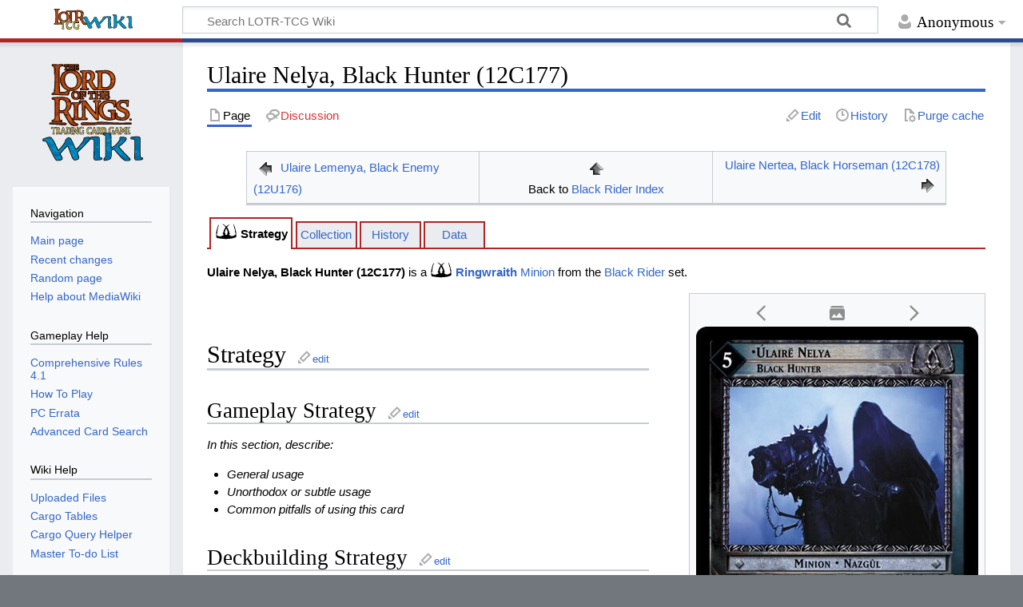

--- FILE ---
content_type: text/html; charset=UTF-8
request_url: https://wiki.lotrtcgpc.net/wiki/Ulaire%20Nelya,%20Black%20Hunter%20(12C177)
body_size: 10305
content:
<!DOCTYPE html>
<html class="client-nojs" lang="en" dir="ltr">
<head>
<meta charset="UTF-8">
<title>Ulaire Nelya, Black Hunter (12C177) - LOTR-TCG Wiki</title>
<script>document.documentElement.className="client-js";RLCONF={"wgBreakFrames":false,"wgSeparatorTransformTable":["",""],"wgDigitTransformTable":["",""],"wgDefaultDateFormat":"dmy","wgMonthNames":["","January","February","March","April","May","June","July","August","September","October","November","December"],"wgRequestId":"c59372e1870887368cc7a3b3","wgCanonicalNamespace":"","wgCanonicalSpecialPageName":false,"wgNamespaceNumber":0,"wgPageName":"Ulaire_Nelya,_Black_Hunter_(12C177)","wgTitle":"Ulaire Nelya, Black Hunter (12C177)","wgCurRevisionId":120228,"wgRevisionId":120228,"wgArticleId":6380,"wgIsArticle":true,"wgIsRedirect":false,"wgAction":"view","wgUserName":null,"wgUserGroups":["*"],"wgCategories":["Cards","Minions","Ringwraith Culture","DE Cards","War of the Ring Block","Post-Shadows","FR Cards","IT Cards","Cards That Need Work"],"wgPageViewLanguage":"en","wgPageContentLanguage":"en","wgPageContentModel":"wikitext","wgRelevantPageName":"Ulaire_Nelya,_Black_Hunter_(12C177)",
"wgRelevantArticleId":6380,"wgIsProbablyEditable":true,"wgRelevantPageIsProbablyEditable":true,"wgRestrictionEdit":[],"wgRestrictionMove":[],"wgCargoDefaultQueryLimit":100,"wgCargoMapClusteringMinimum":80,"wgCargoMonthNames":["January","February","March","April","May","June","July","August","September","October","November","December"],"wgCargoMonthNamesShort":["Jan","Feb","Mar","Apr","May","Jun","Jul","Aug","Sep","Oct","Nov","Dec"],"wgCargoWeekDays":["Sunday","Monday","Tuesday","Wednesday","Thursday","Friday","Saturday"],"wgCargoWeekDaysShort":["Sun","Mon","Tue","Wed","Thu","Fri","Sat"],"wgPageFormsTargetName":null,"wgPageFormsAutocompleteValues":[],"wgPageFormsAutocompleteOnAllChars":false,"wgPageFormsFieldProperties":[],"wgPageFormsCargoFields":[],"wgPageFormsDependentFields":[],"wgPageFormsCalendarValues":[],"wgPageFormsCalendarParams":[],"wgPageFormsCalendarHTML":null,"wgPageFormsGridValues":[],"wgPageFormsGridParams":[],"wgPageFormsContLangYes":null,"wgPageFormsContLangNo":null,
"wgPageFormsContLangMonths":[],"wgPageFormsHeightForMinimizingInstances":800,"wgPageFormsShowOnSelect":[],"wgPageFormsScriptPath":"/extensions/PageForms","edgValues":null,"wgPageFormsEDSettings":null,"wgAmericanDates":false,"simpleBatchUploadMaxFilesPerBatch":{"*":1000},"wgCheckUserClientHintsHeadersJsApi":["architecture","bitness","brands","fullVersionList","mobile","model","platform","platformVersion"]};RLSTATE={"site.styles":"ready","user.styles":"ready","user":"ready","user.options":"loading","mediawiki.page.gallery.styles":"ready","skins.timeless":"ready","jquery.makeCollapsible.styles":"ready"};RLPAGEMODULES=["ext.cargo.main","mediawiki.page.gallery.slideshow","site","mediawiki.page.ready","jquery.makeCollapsible","skins.timeless.js","ext.checkUser.clientHints","ext.moderation.notify","ext.moderation.notify.desktop","ext.cargo.purge"];</script>
<script>(RLQ=window.RLQ||[]).push(function(){mw.loader.impl(function(){return["user.options@12s5i",function($,jQuery,require,module){mw.user.tokens.set({"patrolToken":"+\\","watchToken":"+\\","csrfToken":"+\\"});
}];});});</script>
<link rel="stylesheet" href="/load.php?lang=en&amp;modules=jquery.makeCollapsible.styles%7Cmediawiki.page.gallery.styles%7Cskins.timeless&amp;only=styles&amp;skin=timeless">
<script async="" src="/load.php?lang=en&amp;modules=startup&amp;only=scripts&amp;raw=1&amp;skin=timeless"></script>
<!--[if IE]><link rel="stylesheet" href="/skins/Timeless/resources/IE9fixes.css?ffe73" media="screen"><![endif]-->
<meta name="ResourceLoaderDynamicStyles" content="">
<link rel="stylesheet" href="/load.php?lang=en&amp;modules=site.styles&amp;only=styles&amp;skin=timeless">
<meta name="generator" content="MediaWiki 1.41.0">
<meta name="robots" content="max-image-preview:standard">
<meta name="format-detection" content="telephone=no">
<meta property="og:image" content="https://wiki.lotrtcgpc.net/images/LOTR-EN12S177.0_card.jpg">
<meta property="og:image:width" content="1200">
<meta property="og:image:height" content="1677">
<meta property="og:image" content="https://wiki.lotrtcgpc.net/images/LOTR-EN12S177.0_card.jpg">
<meta property="og:image:width" content="800">
<meta property="og:image:height" content="1118">
<meta property="og:image:width" content="640">
<meta property="og:image:height" content="895">
<meta name="viewport" content="width=device-width, initial-scale=1.0, user-scalable=yes, minimum-scale=0.25, maximum-scale=5.0">
<link rel="alternate" type="application/x-wiki" title="Edit" href="/index.php?title=Ulaire_Nelya,_Black_Hunter_(12C177)&amp;action=edit">
<link rel="icon" href="/favicon.ico">
<link rel="search" type="application/opensearchdescription+xml" href="/opensearch_desc.php" title="LOTR-TCG Wiki (en)">
<link rel="EditURI" type="application/rsd+xml" href="https://wiki.lotrtcgpc.net/api.php?action=rsd">
<link rel="alternate" type="application/atom+xml" title="LOTR-TCG Wiki Atom feed" href="/index.php?title=Special:RecentChanges&amp;feed=atom">
</head>
<body class="mediawiki ltr sitedir-ltr mw-hide-empty-elt ns-0 ns-subject mw-editable page-Ulaire_Nelya_Black_Hunter_12C177 rootpage-Ulaire_Nelya_Black_Hunter_12C177 skin-timeless action-view skin--responsive"><div id="mw-wrapper"><div id="mw-header-container" class="ts-container"><div id="mw-header" class="ts-inner"><div id="user-tools"><div id="personal"><h2><span>Anonymous</span></h2><div id="personal-inner" class="dropdown"><div role="navigation" class="mw-portlet" id="p-personal" title="User menu" aria-labelledby="p-personal-label"><h3 id="p-personal-label" lang="en" dir="ltr">Not logged in</h3><div class="mw-portlet-body"><ul lang="en" dir="ltr"><li id="pt-anontalk" class="mw-list-item"><a href="/wiki/Special:MyTalk" title="Discussion about edits from this IP address [n]" accesskey="n"><span>Talk</span></a></li><li id="pt-anoncontribs" class="mw-list-item"><a href="/wiki/Special:MyContributions" title="A list of edits made from this IP address [y]" accesskey="y"><span>Contributions</span></a></li><li id="pt-createaccount" class="mw-list-item"><a href="/index.php?title=Special:CreateAccount&amp;returnto=Ulaire+Nelya%2C+Black+Hunter+%2812C177%29" title="You are encouraged to create an account and log in; however, it is not mandatory"><span>Create account</span></a></li><li id="pt-login" class="mw-list-item"><a href="/index.php?title=Special:UserLogin&amp;returnto=Ulaire+Nelya%2C+Black+Hunter+%2812C177%29" title="You are encouraged to log in; however, it is not mandatory [o]" accesskey="o"><span>Log in</span></a></li></ul></div></div></div></div></div><div id="p-logo-text" class="mw-portlet" role="banner"><a id="p-banner" class="mw-wiki-title wordmark" href="/wiki/Main_Page"><img src="/wiki-logo-wordmark.svg" height="32" width="112"></a></div><div class="mw-portlet" id="p-search"><h3 lang="en" dir="ltr"><label for="searchInput">Search</label></h3><form action="/index.php" id="searchform"><div id="simpleSearch"><div id="searchInput-container"><input type="search" name="search" placeholder="Search LOTR-TCG Wiki" aria-label="Search LOTR-TCG Wiki" autocapitalize="none" title="Search LOTR-TCG Wiki [f]" accesskey="f" id="searchInput"></div><input type="hidden" value="Special:Search" name="title"><input class="searchButton mw-fallbackSearchButton" type="submit" name="fulltext" title="Search the pages for this text" id="mw-searchButton" value="Search"><input class="searchButton" type="submit" name="go" title="Go to a page with this exact name if it exists" id="searchButton" value="Go"></div></form></div></div><div class="visualClear"></div></div><div id="mw-header-hack" class="color-bar"><div class="color-middle-container"><div class="color-middle"></div></div><div class="color-left"></div><div class="color-right"></div></div><div id="mw-header-nav-hack"><div class="color-bar"><div class="color-middle-container"><div class="color-middle"></div></div><div class="color-left"></div><div class="color-right"></div></div></div><div id="menus-cover"></div><div id="mw-content-container" class="ts-container"><div id="mw-content-block" class="ts-inner"><div id="mw-content-wrapper"><div id="mw-content"><div id="content" class="mw-body" role="main"><div class="mw-indicators">
</div>
<h1 id="firstHeading" class="firstHeading mw-first-heading"><span class="mw-page-title-main">Ulaire Nelya, Black Hunter (12C177)</span></h1><div id="bodyContentOuter"><div id="siteSub">From LOTR-TCG Wiki</div><div id="mw-page-header-links"><div role="navigation" class="mw-portlet tools-inline" id="p-namespaces" aria-labelledby="p-namespaces-label"><h3 id="p-namespaces-label" lang="en" dir="ltr">Namespaces</h3><div class="mw-portlet-body"><ul lang="en" dir="ltr"><li id="ca-nstab-main" class="selected mw-list-item"><a href="/wiki/Ulaire_Nelya,_Black_Hunter_(12C177)" title="View the content page [c]" accesskey="c"><span>Page</span></a></li><li id="ca-talk" class="new mw-list-item"><a href="/index.php?title=Talk:Ulaire_Nelya,_Black_Hunter_(12C177)&amp;action=edit&amp;redlink=1" rel="discussion" title="Discussion about the content page (page does not exist) [t]" accesskey="t"><span>Discussion</span></a></li></ul></div></div><div role="navigation" class="mw-portlet tools-inline" id="p-more" aria-labelledby="p-more-label"><h3 id="p-more-label" lang="en" dir="ltr">More</h3><div class="mw-portlet-body"><ul lang="en" dir="ltr"><li id="ca-more" class="dropdown-toggle mw-list-item"><span>More</span></li></ul></div></div><div role="navigation" class="mw-portlet tools-inline" id="p-views" aria-labelledby="p-views-label"><h3 id="p-views-label" lang="en" dir="ltr">Page actions</h3><div class="mw-portlet-body"><ul lang="en" dir="ltr"><li id="ca-view" class="selected mw-list-item"><a href="/wiki/Ulaire_Nelya,_Black_Hunter_(12C177)"><span>Read</span></a></li><li id="ca-edit" class="mw-list-item"><a href="/index.php?title=Ulaire_Nelya,_Black_Hunter_(12C177)&amp;action=edit" title="Edit this page [e]" accesskey="e"><span>Edit</span></a></li><li id="ca-history" class="mw-list-item"><a href="/index.php?title=Ulaire_Nelya,_Black_Hunter_(12C177)&amp;action=history" title="Past revisions of this page [h]" accesskey="h"><span>History</span></a></li><li id="ca-cargo-purge" class="mw-list-item"><a href="/index.php?title=Ulaire_Nelya,_Black_Hunter_(12C177)&amp;action=purge"><span>Purge cache</span></a></li></ul></div></div></div><div class="visualClear"></div><div id="bodyContent"><div id="contentSub"><div id="mw-content-subtitle"></div></div><div id="mw-content-text" class="mw-body-content mw-content-ltr" lang="en" dir="ltr"><div class="mw-parser-output"><table class="wikitable" style="width:90%;margin-left: auto; margin-right: auto;">
<tbody><tr>
<td style="text-align:left;width:30%;"><span class="mw-default-size" typeof="mw:File"><a href="/wiki/Ulaire_Lemenya,_Black_Enemy_(12U176)" title="Ulaire Lemenya, Black Enemy (12U176)"><img src="/images/previous.gif" decoding="async" width="30" height="30" class="mw-file-element" /></a></span> <a href="/wiki/Ulaire_Lemenya,_Black_Enemy_(12U176)" title="Ulaire Lemenya, Black Enemy (12U176)">Ulaire Lemenya, Black Enemy (12U176)</a>
</td>
<td style="text-align:center;width:30%;"><span class="mw-default-size" typeof="mw:File"><a href="/wiki/Black_Rider_Index" title="Black Rider Index"><img src="/images/home.gif" decoding="async" width="30" height="30" class="mw-file-element" /></a></span><br />Back to <a href="/wiki/Black_Rider_Index" class="mw-redirect" title="Black Rider Index">Black Rider Index</a>
</td>
<td style="text-align:right;width:30%;"><a href="/wiki/Ulaire_Nertea,_Black_Horseman_(12C178)" title="Ulaire Nertea, Black Horseman (12C178)">Ulaire Nertea, Black Horseman (12C178)</a> <span class="mw-default-size" typeof="mw:File"><a href="/wiki/Ulaire_Nertea,_Black_Horseman_(12C178)" title="Ulaire Nertea, Black Horseman (12C178)"><img src="/images/next.gif" decoding="async" width="30" height="30" class="mw-file-element" /></a></span>
</td></tr></tbody></table>
<div class="card_tab_container">
<div class="card_tab_filler"></div>
<div class="card_tab card_tab_active"><span class="tab-icon"><span class="mw-default-size mw-valign-text-bottom whitebg" typeof="mw:File"><a href="/wiki/Ringwraith_Culture" title="Ringwraith Culture"><img src="/images/Culture_Ringwraith.svg" decoding="async" width="28" height="22" class="mw-file-element" /></a></span> </span><a class="mw-selflink selflink">Strategy</a></div>
<div class="card_tab_separator"></div>
<div class="card_tab"><span class="tab-icon"><span class="mw-default-size mw-valign-text-bottom whitebg" typeof="mw:File"><a href="/wiki/Ringwraith_Culture" title="Ringwraith Culture"><img src="/images/Culture_Ringwraith.svg" decoding="async" width="28" height="22" class="mw-file-element" /></a></span> </span><a href="/wiki/Data:Ulaire_Nelya,_Black_Hunter_(12C177)/Collection" title="Data:Ulaire Nelya, Black Hunter (12C177)/Collection">Collection</a></div>
<div class="card_tab_separator"></div>
<div class="card_tab"><span class="tab-icon"><span class="mw-default-size mw-valign-text-bottom whitebg" typeof="mw:File"><a href="/wiki/Ringwraith_Culture" title="Ringwraith Culture"><img src="/images/Culture_Ringwraith.svg" decoding="async" width="28" height="22" class="mw-file-element" /></a></span> </span><a href="/wiki/Data:Ulaire_Nelya,_Black_Hunter_(12C177)/History" title="Data:Ulaire Nelya, Black Hunter (12C177)/History">History</a></div>
<div class="card_tab_separator"></div>
<div class="card_tab"><span class="tab-icon"><span class="mw-default-size mw-valign-text-bottom whitebg" typeof="mw:File"><a href="/wiki/Ringwraith_Culture" title="Ringwraith Culture"><img src="/images/Culture_Ringwraith.svg" decoding="async" width="28" height="22" class="mw-file-element" /></a></span> </span><a href="/wiki/Data:Ulaire_Nelya,_Black_Hunter_(12C177)/Data" title="Data:Ulaire Nelya, Black Hunter (12C177)/Data">Data</a></div>
<div class="card_tab_filler_right"></div>
</div>
<p><a class="mw-selflink selflink">Ulaire Nelya, Black Hunter (12C177)</a> is a <span class="mw-default-size mw-valign-text-bottom whitebg" typeof="mw:File"><a href="/wiki/Ringwraith_Culture" title="Ringwraith Culture"><img src="/images/Culture_Ringwraith.svg" decoding="async" width="28" height="22" class="mw-file-element" /></a></span> <b><a href="/wiki/Ringwraith_Culture" class="mw-redirect" title="Ringwraith Culture">Ringwraith</a></b> <a href="/wiki/Minion" title="Minion">Minion</a> from the <a href="/wiki/Black_Rider" title="Black Rider">Black Rider</a> set.
</p>
<table class="wikitable card-infobox-container" style="float:right; width:370px; margin:0 0 0 50px">

<tbody><tr>
<td>
<ul class="gallery mw-gallery-slideshow" data-showthumbnails="">
		<li class="gallerybox" style="width: 155px">
			<div class="thumb" style="width: 150px;"><span typeof="mw:File"><a href="/wiki/File:LOTR-EN12S177.0_card.jpg" class="mw-file-description" title="EN Nonfoil First Edition"><img alt="EN Nonfoil First Edition" src="/images/thumb/LOTR-EN12S177.0_card.jpg/86px-LOTR-EN12S177.0_card.jpg" decoding="async" width="86" height="120" class="mw-file-element" srcset="/images/thumb/LOTR-EN12S177.0_card.jpg/129px-LOTR-EN12S177.0_card.jpg 1.5x, /images/thumb/LOTR-EN12S177.0_card.jpg/172px-LOTR-EN12S177.0_card.jpg 2x" /></a></span></div>
			<div class="gallerytext">
<p>EN  Nonfoil First Edition<br />
</p>
			</div>
		</li>
		<li class="gallerybox" style="width: 155px">
			<div class="thumb" style="width: 150px;"><span typeof="mw:File"><a href="/wiki/File:Card_Not_Found.jpg" class="mw-file-description" title="DE Nonfoil First Edition"><img alt="DE Nonfoil First Edition" src="/images/thumb/Card_Not_Found.jpg/86px-Card_Not_Found.jpg" decoding="async" width="86" height="120" class="mw-file-element" srcset="/images/thumb/Card_Not_Found.jpg/129px-Card_Not_Found.jpg 1.5x, /images/thumb/Card_Not_Found.jpg/172px-Card_Not_Found.jpg 2x" /></a></span></div>
			<div class="gallerytext">
<p>DE  Nonfoil First Edition<br />
</p>
			</div>
		</li>
		<li class="gallerybox" style="width: 155px">
			<div class="thumb" style="width: 150px;"><span typeof="mw:File"><a href="/wiki/File:Card_Not_Found.jpg" class="mw-file-description" title="FR Nonfoil First Edition"><img alt="FR Nonfoil First Edition" src="/images/thumb/Card_Not_Found.jpg/86px-Card_Not_Found.jpg" decoding="async" width="86" height="120" class="mw-file-element" srcset="/images/thumb/Card_Not_Found.jpg/129px-Card_Not_Found.jpg 1.5x, /images/thumb/Card_Not_Found.jpg/172px-Card_Not_Found.jpg 2x" /></a></span></div>
			<div class="gallerytext">
<p>FR  Nonfoil First Edition<br />
</p>
			</div>
		</li>
		<li class="gallerybox" style="width: 155px">
			<div class="thumb" style="width: 150px;"><span typeof="mw:File"><a href="/wiki/File:Card_Not_Found.jpg" class="mw-file-description" title="IT Nonfoil First Edition"><img alt="IT Nonfoil First Edition" src="/images/thumb/Card_Not_Found.jpg/86px-Card_Not_Found.jpg" decoding="async" width="86" height="120" class="mw-file-element" srcset="/images/thumb/Card_Not_Found.jpg/129px-Card_Not_Found.jpg 1.5x, /images/thumb/Card_Not_Found.jpg/172px-Card_Not_Found.jpg 2x" /></a></span></div>
			<div class="gallerytext">
<p>IT  Nonfoil First Edition<br />
</p>
			</div>
		</li>
</ul>
</td></tr>
<tr>
<td style="padding:0px;">
<table class="wikitable mw-collapsible" style="width:100%;margin:0">

<tbody><tr>
<th colspan="2" class="mw-customtoggle-section1">Collection Info
</th></tr>
<tr>
<td style="width:140px"><b>Title</b>
</td>
<td>Úlairë Nelya<br />
</td></tr>
<tr>
<td><b>Subtitle</b>
</td>
<td>Black Hunter<br />
</td></tr>
<tr>
<td><b>Unique</b>
</td>
<td>Yes<br />
</td></tr>
<tr>
<td><b>Collectible</b>
</td>
<td>Yes<br />
</td></tr>
<tr>
<td><b><a href="/wiki/Set" class="mw-redirect" title="Set">Set</a></b>
</td>
<td>12 - <a href="/wiki/Black_Rider" title="Black Rider">Black Rider</a><br />
</td></tr>
<tr>
<td><b><a href="/wiki/Rarity" title="Rarity">Rarity</a></b>
</td>
<td>C - <a href="/wiki/Rarity" title="Rarity">Common</a><br />
</td></tr>
<tr>
<td><b>Card Number</b>
</td>
<td>177<br />
</td></tr>
<tr>
<td><b><a href="/wiki/Language" class="mw-redirect" title="Language">Language</a></b>
</td>
<td>EN - <a href="/wiki/Languages" title="Languages">English</a><br />
</td></tr>
<tr>
<td><b>Revision</b>
</td>
<td>0
</td></tr></tbody></table>
</td></tr>
<tr>
<td style="padding:0px;">
<table class="wikitable mw-collapsible" style="width:100%;margin:0">

<tbody><tr>
<th colspan="2" class="mw-customtoggle-section1">Gameplay Info
</th></tr>
<tr>
<td style="width:140px"><b>Playable</b>
</td>
<td>Yes <br />
</td></tr>
<tr>
<td style="width:140px"><b><a href="/wiki/Culture" title="Culture">Culture</a></b>
</td>
<td><span class="mw-default-size mw-valign-text-bottom whitebg" typeof="mw:File"><a href="/wiki/Ringwraith_Culture" title="Ringwraith Culture"><img src="/images/Culture_Ringwraith.svg" decoding="async" width="25" height="20" class="mw-file-element" /></a></span> <b><a href="/wiki/Ringwraith_Culture" class="mw-redirect" title="Ringwraith Culture">Ringwraith</a></b> <br />
</td></tr>
<tr>
<td style="width:140px"><b><a href="/wiki/Alignment" title="Alignment">Side</a></b>
</td>
<td><a href="/wiki/Shadow" title="Shadow">Shadow</a> <br />
</td></tr>
<tr>
<td style="width:140px"><b><a href="/wiki/Card_Type" title="Card Type">Card Type</a></b>
</td>
<td>Minion <br />
</td></tr>
<tr>
<td style="width:140px"><b><a href="/wiki/Race" title="Race">Race</a></b>
</td>
<td>Nazgul <br />
</td></tr>
<tr>
<td style="width:140px"><b><a href="/wiki/Twilight_Cost" class="mw-redirect" title="Twilight Cost">Twilight Cost</a></b>
</td>
<td>5 <br />
</td></tr>
<tr>
<td style="width:140px"><b><a href="/wiki/Strength" title="Strength">Strength</a></b>
</td>
<td>10  <br />
</td></tr>
<tr>
<td style="width:140px"><b><a href="/wiki/Vitality" title="Vitality">Vitality</a></b>
</td>
<td>3  <br />
</td></tr>
<tr>
<td style="width:140px"><b><a href="/wiki/Site_Number" title="Site Number">Site Number</a></b>
</td>
<td>2          <br />
</td></tr>
<tr>
<td style="width:140px"><b><a href="/wiki/Game_Text" title="Game Text">Game Text</a></b>
</td>
<td><b>Fierce.</b>
<p>Each time Úlairë Nelya wins a skirmish, you may draw a card.  <br />
</p>
</td></tr>
<tr>
<td style="width:140px"><b><a href="/wiki/Lore" title="Lore">Lore</a></b>
</td>
<td><i>“‘...peril is now both before you and behind you, and upon either side.'”</i>
</td></tr></tbody></table>
</td></tr>
<tr>
<td style="padding:0px;">
<table class="wikitable mw-collapsible mw-collapsed" style="width:100%;margin:0">

<tbody><tr>
<th colspan="2">Translations
</th></tr>
<tr>
<th colspan="2" style="width:140px"><b>DE - German</b>
<p><br />
</p>
</th></tr>
<tr>
<td style="width:140px"><b>Game Text</b>
</td>
<td><b>Erbittert.</b>
<p>Jedes Mal, wenn Úlairë Nelya einen Kampf gewinnt, darfst du eine Karte ziehen.<br />
</p>
</td></tr>
<tr>
<td style="width:140px"><b>Lore</b>
</td>
<td><i>&quot;... Gefahren liegen jetzt vor dir und hinter dir und auf allen Seiten.“</i>
</td></tr>
<tr>
<th colspan="2" style="width:140px"><b>FR - French</b>
</th></tr>
<tr>
<th colspan="2" style="width:140px"><b>IT - Italian</b>
<p><br />
</p>
</th></tr></tbody></table>
</td></tr>
<tr>
<td style="padding:0px;">
<table class="wikitable mw-collapsible mw-collapsed" style="width:100%;margin:0">

<tbody><tr>
<th colspan="2" class="mw-customtoggle-section1">Technical Info
</th></tr>
<tr>
<td style="width:140px"><b>Wiki Base Card ID</b>
</td>
<td>LOTR-EN12S177.0<br />
</td></tr>
<tr>
<td><b>TLHH ID</b>
</td>
<td>LOTR12177 <br />
</td></tr>
<tr>
<td><b>GEMP ID</b>
</td>
<td>12_177 <br />
</td></tr>
<tr>
<td><b>LOTRO Hex ID</b>
</td>
<td>61 BB 71 0B<br />
</td></tr>
<tr>
<td><b>LOTRO Image ID</b>
</td>
<td>12_177
</td></tr></tbody></table>
</td></tr></tbody></table>
<p><br />
</p>
<h1><span class="mw-headline" id="Strategy">Strategy</span><span class="mw-editsection"><span class="mw-editsection-bracket">[</span><a href="/index.php?title=Ulaire_Nelya,_Black_Hunter_(12C177)&amp;action=edit&amp;section=1" title="Edit section: Strategy">edit</a><span class="mw-editsection-bracket">]</span></span></h1>
<h2><span class="mw-headline" id="Gameplay_Strategy">Gameplay Strategy</span><span class="mw-editsection"><span class="mw-editsection-bracket">[</span><a href="/index.php?title=Ulaire_Nelya,_Black_Hunter_(12C177)&amp;action=edit&amp;section=2" title="Edit section: Gameplay Strategy">edit</a><span class="mw-editsection-bracket">]</span></span></h2>
<p><i>In this section, describe:</i>
</p>
<ul><li><i>General usage</i></li>
<li><i>Unorthodox or subtle usage</i></li>
<li><i>Common pitfalls of using this card</i></li></ul>
<h2><span class="mw-headline" id="Deckbuilding_Strategy">Deckbuilding Strategy</span><span class="mw-editsection"><span class="mw-editsection-bracket">[</span><a href="/index.php?title=Ulaire_Nelya,_Black_Hunter_(12C177)&amp;action=edit&amp;section=3" title="Edit section: Deckbuilding Strategy">edit</a><span class="mw-editsection-bracket">]</span></span></h2>
<p><i>In this section, describe:</i>
</p>
<ul><li><i>Cards and strategies this card works well with</i></li>
<li><i>Cards and strategies this card works particularly well or poorly against</i></li>
<li><i>Alternate cards you might consider picking instead of this one, depending on the situation, including alternate version of characters</i></li></ul>
<h1><span class="mw-headline" id="Strengths_and_Weaknesses">Strengths and Weaknesses</span><span class="mw-editsection"><span class="mw-editsection-bracket">[</span><a href="/index.php?title=Ulaire_Nelya,_Black_Hunter_(12C177)&amp;action=edit&amp;section=4" title="Edit section: Strengths and Weaknesses">edit</a><span class="mw-editsection-bracket">]</span></span></h1>
<h2><span class="mw-headline" id="Synergizes_With...">Synergizes With...</span><span class="mw-editsection"><span class="mw-editsection-bracket">[</span><a href="/index.php?title=Ulaire_Nelya,_Black_Hunter_(12C177)&amp;action=edit&amp;section=5" title="Edit section: Synergizes With...">edit</a><span class="mw-editsection-bracket">]</span></span></h2>
<ul><li><i>List friendly cards that work well with this card</i></li></ul>
<h2><span class="mw-headline" id="Strong_Versus...">Strong Versus...</span><span class="mw-editsection"><span class="mw-editsection-bracket">[</span><a href="/index.php?title=Ulaire_Nelya,_Black_Hunter_(12C177)&amp;action=edit&amp;section=6" title="Edit section: Strong Versus...">edit</a><span class="mw-editsection-bracket">]</span></span></h2>
<ul><li><i>List enemy cards this card does well against</i></li></ul>
<h2><span class="mw-headline" id="Weak_Versus...">Weak Versus...</span><span class="mw-editsection"><span class="mw-editsection-bracket">[</span><a href="/index.php?title=Ulaire_Nelya,_Black_Hunter_(12C177)&amp;action=edit&amp;section=7" title="Edit section: Weak Versus...">edit</a><span class="mw-editsection-bracket">]</span></span></h2>
<ul><li><i>List enemy or friendly cards to avoid playing this card with</i></li></ul>
<h1><span class="mw-headline" id="Rulings">Rulings</span><span class="mw-editsection"><span class="mw-editsection-bracket">[</span><a href="/index.php?title=Ulaire_Nelya,_Black_Hunter_(12C177)&amp;action=edit&amp;section=8" title="Edit section: Rulings">edit</a><span class="mw-editsection-bracket">]</span></span></h1>
<p><i>In this section</i>:
</p>
<ul><li><i>Put quotes from the CRDs and Comprehensive Rules here that reference this card specifically by name</i></li>
<li><i>Also put quotes if a particular rule commonly affects the outcome of a card in a subtle manner (such as quoting the <a href="/wiki/Rule_of_4" title="Rule of 4">Rule of 4</a> for <span class="tooltip"><a href="/wiki/Saved_From_the_Fire_(8R20)" title="Saved From the Fire (8R20)">Saved From the Fire&#160;(8R20)</a><span style="width:500px; height:500px;background-color: rgba(0, 0, 0, 0);">
  <a href="/wiki/Saved%20From%20the%20Fire%20%288R20%29">
    <img src="/images/LOTR-EN08S020.0_card.jpg" decoding="async" style="object-fit:contain;  max-width:500px; max-height:500px; " class="notpageimage" loading="lazy"/>
  </a>
</span></span>)</i></li>
<li><i>Link to rules discussions on TLHH</i></li></ul>
<h1><span class="mw-headline" id="Alternate_Personas">Alternate Personas</span><span class="mw-editsection"><span class="mw-editsection-bracket">[</span><a href="/index.php?title=Ulaire_Nelya,_Black_Hunter_(12C177)&amp;action=edit&amp;section=9" title="Edit section: Alternate Personas">edit</a><span class="mw-editsection-bracket">]</span></span></h1>
<table class="wikitable" style="margin:2px">
<tbody><tr>
<th>Portrait</th>
<th>Name</th>
<th>Game Text
</th></tr>
<tr>
<td style="min-width:200px; max-width:275px"><div class="center"><div class="floatnone"><a href="/wiki/Ulaire Nelya, Lieutenant of Morgul (1U233)"><img src="/images/LOTR-EN01S233.0_portrait.jpg" decoding="async" width="200" height="500" loading="lazy"></a></div></div>

</td>
<td style="min-width:200px"><span class="tooltip"><a href="/wiki/Ulaire_Nelya,_Lieutenant_of_Morgul_(1U233)" title="Ulaire Nelya, Lieutenant of Morgul (1U233)">Úlairë Nelya, Lieutenant of Morgul&#160;(1U233)</a><span style="width:500px; height:500px;background-color: rgba(0, 0, 0, 0);">
  <a href="/wiki/Ulaire%20Nelya%2C%20Lieutenant%20of%20Morgul%20%281U233%29">
    <img src="/images/LOTR-EN01S233.0_card.jpg" decoding="async" style="object-fit:contain;  max-width:500px; max-height:500px; " class="notpageimage" loading="lazy"/>
  </a>
</span></span>
</td>
<td><b>Fierce.</b>
<p><b>Shadow:</b> Exert Úlairë Nelya and spot an opponent’s site to replace it with your site of the same number.
</p>
</td></tr>
<tr>
<td style="min-width:200px; max-width:275px"><div class="center"><div class="floatnone"><a href="/wiki/Ulaire Nelya, Ringwraith in Twilight (2R84)"><img src="/images/LOTR-EN02S084.0_portrait.jpg" decoding="async" width="200" height="500" loading="lazy"></a></div></div>

</td>
<td style="min-width:200px"><span class="tooltip"><a href="/wiki/Ulaire_Nelya,_Ringwraith_in_Twilight_(2R84)" title="Ulaire Nelya, Ringwraith in Twilight (2R84)">Úlairë Nelya, Ringwraith in Twilight&#160;(2R84)</a><span style="width:500px; height:500px;background-color: rgba(0, 0, 0, 0);">
  <a href="/wiki/Ulaire%20Nelya%2C%20Ringwraith%20in%20Twilight%20%282R84%29">
    <img src="/images/LOTR-EN02S084.0_card.jpg" decoding="async" style="object-fit:contain;  max-width:500px; max-height:500px; " class="notpageimage" loading="lazy"/>
  </a>
</span></span>
</td>
<td><b>Twilight.</b>
<p>While you can spot 2 burdens or 2 wounds on the Ring-bearer, Úlairë Nelya is <b>fierce</b> and <b>damage +1</b>
</p>
</td></tr>
<tr>
<td style="min-width:200px; max-width:275px"><div class="center"><div class="floatnone"><a href="/wiki/Ulaire Nelya, Assailing Minion (7R215)"><img src="/images/LOTR-EN07S215.0_portrait.jpg" decoding="async" width="200" height="500" loading="lazy"></a></div></div>

</td>
<td style="min-width:200px"><span class="tooltip"><a href="/wiki/Ulaire_Nelya,_Assailing_Minion_(7R215)" title="Ulaire Nelya, Assailing Minion (7R215)">Úlairë Nelya, Assailing Minion&#160;(7R215)</a><span style="width:500px; height:500px;background-color: rgba(0, 0, 0, 0);">
  <a href="/wiki/Ulaire%20Nelya%2C%20Assailing%20Minion%20%287R215%29">
    <img src="/images/LOTR-EN07S215.0_card.jpg" decoding="async" style="object-fit:contain;  max-width:500px; max-height:500px; " class="notpageimage" loading="lazy"/>
  </a>
</span></span>
</td>
<td><b>Fierce.</b>
<p><b>Skirmish:</b> Discard a <span class="mw-default-size mw-valign-text-bottom whitebg" typeof="mw:File"><a href="/wiki/Ringwraith_Culture" title="Ringwraith Culture"><img src="/images/Culture_Ringwraith.svg" decoding="async" width="28" height="22" class="mw-file-element" /></a></span> minion to make Úlairë Nelya strength +2.
</p>
</td></tr>
<tr>
<td style="min-width:200px; max-width:275px"><div class="center"><div class="floatnone"><a href="/wiki/Ulaire Nelya, Black-Mantled Wraith (7U216)"><img src="/images/LOTR-EN07S216.0_portrait.jpg" decoding="async" width="200" height="500" loading="lazy"></a></div></div>

</td>
<td style="min-width:200px"><span class="tooltip"><a href="/wiki/Ulaire_Nelya,_Black-Mantled_Wraith_(7U216)" title="Ulaire Nelya, Black-Mantled Wraith (7U216)">Úlairë Nelya, Black-Mantled Wraith&#160;(7U216)</a><span style="width:500px; height:500px;background-color: rgba(0, 0, 0, 0);">
  <a href="/wiki/Ulaire%20Nelya%2C%20Black-Mantled%20Wraith%20%287U216%29">
    <img src="/images/LOTR-EN07S216.0_card.jpg" decoding="async" style="object-fit:contain;  max-width:500px; max-height:500px; " class="notpageimage" loading="lazy"/>
  </a>
</span></span>
</td>
<td><b>Fierce.</b>
<p><b>Regroup:</b> If you have initiative, discard Úlairë Nelya to exert each Ring-bound companion.
</p>
</td></tr>
<tr>
<td style="min-width:200px; max-width:275px"><div class="center"><div class="floatnone"><a href="/wiki/Ulaire Nelya, Thrall of the One (10U70)"><img src="/images/LOTR-EN10S070.0_portrait.jpg" decoding="async" width="200" height="500" loading="lazy"></a></div></div>

</td>
<td style="min-width:200px"><span class="tooltip"><a href="/wiki/Ulaire_Nelya,_Thrall_of_the_One_(10U70)" title="Ulaire Nelya, Thrall of the One (10U70)">Úlairë Nelya, Thrall of the One&#160;(10U70)</a><span style="width:500px; height:500px;background-color: rgba(0, 0, 0, 0);">
  <a href="/wiki/Ulaire%20Nelya%2C%20Thrall%20of%20the%20One%20%2810U70%29">
    <img src="/images/LOTR-EN10S070.0_card.jpg" decoding="async" style="object-fit:contain;  max-width:500px; max-height:500px; " class="notpageimage" loading="lazy"/>
  </a>
</span></span>
</td>
<td><b>Enduring.</b> <b>Fierce.</b>
<p>Shadow cards cannot exert Úlairë Nelya during a skirmish phase. 
</p><p><b>Skirmish:</b> Heal Úlairë Nelya to add <span class="mw-default-size mw-valign-text-bottom whitebg" typeof="mw:File"><a href="/wiki/Twilight_Cost" title="Twilight Cost"><img src="/images/Twilight_1.svg" decoding="async" width="20" height="20" class="mw-file-element" /></a></span> for each burden.
</p>
</td></tr>
<tr>
<td style="min-width:200px; max-width:275px"><div class="center"><div class="floatnone"><a href="/wiki/Ulaire Nelya, Third of the Nine Riders (11S222)"><img src="/images/LOTR-EN11S222.0_portrait.jpg" decoding="async" width="200" height="500" loading="lazy"></a></div></div>

</td>
<td style="min-width:200px"><span class="tooltip"><a href="/wiki/Ulaire_Nelya,_Third_of_the_Nine_Riders_(11S222)" title="Ulaire Nelya, Third of the Nine Riders (11S222)">Úlairë Nelya, Third of the Nine Riders&#160;(11S222)</a><span style="width:500px; height:500px;background-color: rgba(0, 0, 0, 0);">
  <a href="/wiki/Ulaire%20Nelya%2C%20Third%20of%20the%20Nine%20Riders%20%2811S222%29">
    <img src="/images/LOTR-EN11S222.0_card.jpg" decoding="async" style="object-fit:contain;  max-width:500px; max-height:500px; " class="notpageimage" loading="lazy"/>
  </a>
</span></span>
</td>
<td><b>Fierce.</b>
<p><b>Shadow:</b> Exert Úlairë Nelya to replace  the fellowship's current site with a site from your adventure deck.
</p>
</td></tr>
<tr>
<td style="min-width:200px; max-width:275px"><div class="center"><div class="floatnone"><a href="/wiki/Ulaire Nelya, Fell Rider (15R186)"><img src="/images/LOTR-EN15S186.0_portrait.jpg" decoding="async" width="200" height="500" loading="lazy"></a></div></div>

</td>
<td style="min-width:200px"><span class="tooltip"><a href="/wiki/Ulaire_Nelya,_Fell_Rider_(15R186)" title="Ulaire Nelya, Fell Rider (15R186)">Úlairë Nelya, Fell Rider&#160;(15R186)</a><span style="width:500px; height:500px;background-color: rgba(0, 0, 0, 0);">
  <a href="/wiki/Ulaire%20Nelya%2C%20Fell%20Rider%20%2815R186%29">
    <img src="/images/LOTR-EN15S186.0_card.jpg" decoding="async" style="object-fit:contain;  max-width:500px; max-height:500px; " class="notpageimage" loading="lazy"/>
  </a>
</span></span>
</td>
<td><b>Fierce.</b>
<p>While you can spot 6 companions, <span class="mw-default-size mw-valign-text-bottom whitebg" typeof="mw:File"><a href="/wiki/Ringwraith_Culture" title="Ringwraith Culture"><img src="/images/Culture_Ringwraith.svg" decoding="async" width="28" height="22" class="mw-file-element" /></a></span> minions cannot take wounds (except during skirmish phases).
</p><p><b>Skirmish:</b> If this minion is mounted, exert him twice to wound a companion bearing a <span class="mw-default-size mw-valign-text-bottom whitebg" typeof="mw:File"><a href="/wiki/Ringwraith_Culture" title="Ringwraith Culture"><img src="/images/Culture_Ringwraith.svg" decoding="async" width="28" height="22" class="mw-file-element" /></a></span> condition.
&#x200b;
</p>
</td></tr></tbody></table>
<p><br />
</p>
<h1><span class="mw-headline" id="See_Also">See Also</span><span class="mw-editsection"><span class="mw-editsection-bracket">[</span><a href="/index.php?title=Ulaire_Nelya,_Black_Hunter_(12C177)&amp;action=edit&amp;section=10" title="Edit section: See Also">edit</a><span class="mw-editsection-bracket">]</span></span></h1>
<ul><li><i>Add links to the wayback machine (or wiki archival links) for official Decipher articles regarding the card</i></li>
<li><i>Link to decks that use this card</i></li></ul>
<!-- 
NewPP limit report
Cached time: 20250418173039
Cache expiry: 86400
Reduced expiry: false
Complications: [no‐toc]
CPU time usage: 0.398 seconds
Real time usage: 2.011 seconds
Preprocessor visited node count: 3094/1000000
Post‐expand include size: 38054/2097152 bytes
Template argument size: 8375/2097152 bytes
Highest expansion depth: 14/100
Expensive parser function count: 12/400
Unstrip recursion depth: 0/20
Unstrip post‐expand size: 2680/5000000 bytes
-->
<!--
Transclusion expansion time report (%,ms,calls,template)
100.00% 1895.241      1 -total
 46.00%  871.858      1 Template:AlternateVersionTable
 39.29%  744.642      8 Template:Card
 34.73%  658.133      7 Template:CardSimpleReadoutRow
 32.91%  623.744      1 Template:CardInfobox
 14.45%  273.795      8 Template:PageLookup
 14.39%  272.700     14 Template:IDLookup
 10.75%  203.713     16 Template:LinkNameWithImage
  4.90%   92.810      1 Template:QueryCardCategories
  4.86%   92.176      1 Template:CardTabs
-->

<!-- Saved in parser cache with key wiki_db:pcache:idhash:6380-0!canonical and timestamp 20250418173037 and revision id 120228. Rendering was triggered because: page-view
 -->
</div></div><div class="printfooter">
Retrieved from "<a dir="ltr" href="https://wiki.lotrtcgpc.net/index.php?title=Ulaire_Nelya,_Black_Hunter_(12C177)&amp;oldid=120228">https://wiki.lotrtcgpc.net/index.php?title=Ulaire_Nelya,_Black_Hunter_(12C177)&amp;oldid=120228</a>"</div>
<div class="visualClear"></div></div></div></div></div><div id="content-bottom-stuff"><div id="catlinks" class="catlinks" data-mw="interface"><div id="mw-normal-catlinks" class="mw-normal-catlinks"><a href="/wiki/Special:Categories" title="Special:Categories">Categories</a>: <ul><li><a href="/wiki/Category:Cards" title="Category:Cards">Cards</a></li><li><a href="/index.php?title=Category:Minions&amp;action=edit&amp;redlink=1" class="new" title="Category:Minions (page does not exist)">Minions</a></li><li><a href="/index.php?title=Category:Ringwraith_Culture&amp;action=edit&amp;redlink=1" class="new" title="Category:Ringwraith Culture (page does not exist)">Ringwraith Culture</a></li><li><a href="/index.php?title=Category:DE_Cards&amp;action=edit&amp;redlink=1" class="new" title="Category:DE Cards (page does not exist)">DE Cards</a></li><li><a href="/index.php?title=Category:War_of_the_Ring_Block&amp;action=edit&amp;redlink=1" class="new" title="Category:War of the Ring Block (page does not exist)">War of the Ring Block</a></li><li><a href="/index.php?title=Category:Post-Shadows&amp;action=edit&amp;redlink=1" class="new" title="Category:Post-Shadows (page does not exist)">Post-Shadows</a></li><li><a href="/index.php?title=Category:FR_Cards&amp;action=edit&amp;redlink=1" class="new" title="Category:FR Cards (page does not exist)">FR Cards</a></li><li><a href="/index.php?title=Category:IT_Cards&amp;action=edit&amp;redlink=1" class="new" title="Category:IT Cards (page does not exist)">IT Cards</a></li><li><a href="/wiki/Category:Cards_That_Need_Work" title="Category:Cards That Need Work">Cards That Need Work</a></li></ul></div></div></div></div><div id="mw-site-navigation"><div id="p-logo" class="mw-portlet" role="banner"><a class="mw-wiki-logo timeless-logo" href="/wiki/Main_Page" title="Visit the main page"><img src="/wiki-logo-icon.svg"></a></div><div id="site-navigation" class="sidebar-chunk"><h2><span>Navigation</span></h2><div class="sidebar-inner"><div role="navigation" class="mw-portlet" id="p-navigation" aria-labelledby="p-navigation-label"><h3 id="p-navigation-label" lang="en" dir="ltr">Navigation</h3><div class="mw-portlet-body"><ul lang="en" dir="ltr"><li id="n-mainpage-description" class="mw-list-item"><a href="/wiki/Main_Page" title="Visit the main page [z]" accesskey="z"><span>Main page</span></a></li><li id="n-recentchanges" class="mw-list-item"><a href="/wiki/Special:RecentChanges" title="A list of recent changes in the wiki [r]" accesskey="r"><span>Recent changes</span></a></li><li id="n-randompage" class="mw-list-item"><a href="/wiki/Special:Random" title="Load a random page [x]" accesskey="x"><span>Random page</span></a></li><li id="n-help-mediawiki" class="mw-list-item"><a href="https://www.mediawiki.org/wiki/Special:MyLanguage/Help:Contents"><span>Help about MediaWiki</span></a></li></ul></div></div><div role="navigation" class="mw-portlet" id="p-Gameplay_Help" aria-labelledby="p-Gameplay_Help-label"><h3 id="p-Gameplay_Help-label" lang="en" dir="ltr">Gameplay Help</h3><div class="mw-portlet-body"><ul lang="en" dir="ltr"><li id="n-Comprehensive-Rules-4.1" class="mw-list-item"><a href="/wiki/Comprehensive_Rules_4.1"><span>Comprehensive Rules 4.1</span></a></li><li id="n-How-To-Play" class="mw-list-item"><a href="/wiki/How_to_Play"><span>How To Play</span></a></li><li id="n-PC-Errata" class="mw-list-item"><a href="/wiki/PC_Errata"><span>PC Errata</span></a></li><li id="n-Advanced-Card-Search" class="mw-list-item"><a href="https://wiki.lotrtcgpc.net/wiki/Special:RunQuery/CardSearch"><span>Advanced Card Search</span></a></li></ul></div></div><div role="navigation" class="mw-portlet" id="p-Wiki_Help" aria-labelledby="p-Wiki_Help-label"><h3 id="p-Wiki_Help-label" lang="en" dir="ltr">Wiki Help</h3><div class="mw-portlet-body"><ul lang="en" dir="ltr"><li id="n-Uploaded-Files" class="mw-list-item"><a href="https://wiki.lotrtcgpc.net/wiki/Special:ListFiles?limit=50"><span>Uploaded Files</span></a></li><li id="n-Cargo-Tables" class="mw-list-item"><a href="/wiki/Special:CargoTables"><span>Cargo Tables</span></a></li><li id="n-Cargo-Query-Helper" class="mw-list-item"><a href="/wiki/Special:CargoQuery"><span>Cargo Query Helper</span></a></li><li id="n-Master-To-do-List" class="mw-list-item"><a href="/wiki/Master_TODO"><span>Master To-do List</span></a></li></ul></div></div><div role="navigation" class="mw-portlet" id="p-External_Communities" aria-labelledby="p-External_Communities-label"><h3 id="p-External_Communities-label" lang="en" dir="ltr">External Communities</h3><div class="mw-portlet-body"><ul lang="en" dir="ltr"><li id="n-The-Last-Homely-House" class="mw-list-item"><a href="https://lotrtcgwiki.com/forums"><span>The Last Homely House</span></a></li><li id="n-LotR-TCG-Facebook-Group" class="mw-list-item"><a href="https://www.facebook.com/groups/1465106970387398/"><span>LotR-TCG Facebook Group</span></a></li><li id="n-PC-Website" class="mw-list-item"><a href="https://lotrtcgpc.net"><span>PC Website</span></a></li><li id="n-PC-Discord" class="mw-list-item"><a href="https://lotrtcgpc.net/discord"><span>PC Discord</span></a></li><li id="n-Community-Directory" class="mw-list-item"><a href="https://lotrtcgpc.net/communities.html"><span>Community Directory</span></a></li><li id="n-Play-the-LOTR-TCG-for-free-on-GEMP!" class="mw-list-item"><a href="https://play.lotrtcgpc.net"><span>Play the LOTR-TCG for free on GEMP!</span></a></li></ul></div></div></div></div><div id="site-tools" class="sidebar-chunk"><h2><span>Wiki tools</span></h2><div class="sidebar-inner"><div role="navigation" class="mw-portlet" id="p-tb" aria-labelledby="p-tb-label"><h3 id="p-tb-label" lang="en" dir="ltr">Wiki tools</h3><div class="mw-portlet-body"><ul lang="en" dir="ltr"><li id="t-specialpages" class="mw-list-item"><a href="/wiki/Special:SpecialPages" title="A list of all special pages [q]" accesskey="q"><span>Special pages</span></a></li><li id="t-cargopagevalueslink" class="mw-list-item"><a href="/index.php?title=Ulaire_Nelya,_Black_Hunter_(12C177)&amp;action=pagevalues" rel="cargo-pagevalues"><span>Page values</span></a></li></ul></div></div></div></div></div><div id="mw-related-navigation"><div id="page-tools" class="sidebar-chunk"><h2><span>Page tools</span></h2><div class="sidebar-inner"><div role="navigation" class="mw-portlet emptyPortlet" id="p-cactions" title="More options" aria-labelledby="p-cactions-label"><h3 id="p-cactions-label" lang="en" dir="ltr">Page tools</h3><div class="mw-portlet-body"><ul lang="en" dir="ltr"></ul></div></div><div role="navigation" class="mw-portlet emptyPortlet" id="p-userpagetools" aria-labelledby="p-userpagetools-label"><h3 id="p-userpagetools-label" lang="en" dir="ltr">User page tools</h3><div class="mw-portlet-body"><ul lang="en" dir="ltr"></ul></div></div><div role="navigation" class="mw-portlet" id="p-pagemisc" aria-labelledby="p-pagemisc-label"><h3 id="p-pagemisc-label" lang="en" dir="ltr">More</h3><div class="mw-portlet-body"><ul lang="en" dir="ltr"><li id="t-whatlinkshere" class="mw-list-item"><a href="/wiki/Special:WhatLinksHere/Ulaire_Nelya,_Black_Hunter_(12C177)" title="A list of all wiki pages that link here [j]" accesskey="j"><span>What links here</span></a></li><li id="t-recentchangeslinked" class="mw-list-item"><a href="/wiki/Special:RecentChangesLinked/Ulaire_Nelya,_Black_Hunter_(12C177)" rel="nofollow" title="Recent changes in pages linked from this page [k]" accesskey="k"><span>Related changes</span></a></li><li id="t-print" class="mw-list-item"><a href="javascript:print();" rel="alternate" title="Printable version of this page [p]" accesskey="p"><span>Printable version</span></a></li><li id="t-permalink" class="mw-list-item"><a href="/index.php?title=Ulaire_Nelya,_Black_Hunter_(12C177)&amp;oldid=120228" title="Permanent link to this revision of this page"><span>Permanent link</span></a></li><li id="t-info" class="mw-list-item"><a href="/index.php?title=Ulaire_Nelya,_Black_Hunter_(12C177)&amp;action=info" title="More information about this page"><span>Page information</span></a></li><li id="t-pagelog" class="mw-list-item"><a href="/index.php?title=Special:Log&amp;page=Ulaire+Nelya%2C+Black+Hunter+%2812C177%29"><span>Page logs</span></a></li></ul></div></div></div></div><div id="catlinks-sidebar" class="sidebar-chunk"><h2><span>Categories</span></h2><div class="sidebar-inner"><div id="sidebar-normal-catlinks" class="mw-normal-catlinks"><div role="navigation" class="mw-portlet" id="p-normal-catlinks" aria-labelledby="p-normal-catlinks-label"><h3 id="p-normal-catlinks-label" lang="en" dir="ltr">Categories</h3><div class="mw-portlet-body"><ul><li><a href="/wiki/Category:Cards" title="Category:Cards">Cards</a></li><li><a href="/index.php?title=Category:Minions&amp;action=edit&amp;redlink=1" class="new" title="Category:Minions (page does not exist)">Minions</a></li><li><a href="/index.php?title=Category:Ringwraith_Culture&amp;action=edit&amp;redlink=1" class="new" title="Category:Ringwraith Culture (page does not exist)">Ringwraith Culture</a></li><li><a href="/index.php?title=Category:DE_Cards&amp;action=edit&amp;redlink=1" class="new" title="Category:DE Cards (page does not exist)">DE Cards</a></li><li><a href="/index.php?title=Category:War_of_the_Ring_Block&amp;action=edit&amp;redlink=1" class="new" title="Category:War of the Ring Block (page does not exist)">War of the Ring Block</a></li><li><a href="/index.php?title=Category:Post-Shadows&amp;action=edit&amp;redlink=1" class="new" title="Category:Post-Shadows (page does not exist)">Post-Shadows</a></li><li><a href="/index.php?title=Category:FR_Cards&amp;action=edit&amp;redlink=1" class="new" title="Category:FR Cards (page does not exist)">FR Cards</a></li><li><a href="/index.php?title=Category:IT_Cards&amp;action=edit&amp;redlink=1" class="new" title="Category:IT Cards (page does not exist)">IT Cards</a></li><li><a href="/wiki/Category:Cards_That_Need_Work" title="Category:Cards That Need Work">Cards That Need Work</a></li></ul></div></div></div></div></div></div><div class="visualClear"></div></div></div><div id="mw-footer-container" class="mw-footer-container ts-container"><div id="mw-footer" class="mw-footer ts-inner" role="contentinfo" lang="en" dir="ltr"><ul id="footer-icons"><li id="footer-poweredbyico" class="footer-icons"><a href="https://www.mediawiki.org/"><img src="/resources/assets/poweredby_mediawiki_88x31.png" alt="Powered by MediaWiki" srcset="/resources/assets/poweredby_mediawiki_132x47.png 1.5x, /resources/assets/poweredby_mediawiki_176x62.png 2x" width="88" height="31" loading="lazy"></a></li></ul><div id="footer-list"><ul id="footer-info"><li id="footer-info-lastmod"> This page was last edited on 1 December 2022, at 02:00.</li></ul><ul id="footer-places"><li id="footer-places-privacy"><a href="/wiki/LOTR-TCG:Privacy_policy">Privacy policy</a></li><li id="footer-places-about"><a href="/wiki/LOTR-TCG:About">About LOTR-TCG Wiki</a></li><li id="footer-places-disclaimers"><a href="/wiki/LOTR-TCG:General_disclaimer">Disclaimers</a></li></ul></div><div class="visualClear"></div></div></div></div><script>(RLQ=window.RLQ||[]).push(function(){mw.config.set({"wgBackendResponseTime":2576,"wgPageParseReport":{"limitreport":{"cputime":"0.398","walltime":"2.011","ppvisitednodes":{"value":3094,"limit":1000000},"postexpandincludesize":{"value":38054,"limit":2097152},"templateargumentsize":{"value":8375,"limit":2097152},"expansiondepth":{"value":14,"limit":100},"expensivefunctioncount":{"value":12,"limit":400},"unstrip-depth":{"value":0,"limit":20},"unstrip-size":{"value":2680,"limit":5000000},"timingprofile":["100.00% 1895.241      1 -total"," 46.00%  871.858      1 Template:AlternateVersionTable"," 39.29%  744.642      8 Template:Card"," 34.73%  658.133      7 Template:CardSimpleReadoutRow"," 32.91%  623.744      1 Template:CardInfobox"," 14.45%  273.795      8 Template:PageLookup"," 14.39%  272.700     14 Template:IDLookup"," 10.75%  203.713     16 Template:LinkNameWithImage","  4.90%   92.810      1 Template:QueryCardCategories","  4.86%   92.176      1 Template:CardTabs"]},"cachereport":{"timestamp":"20250418173039","ttl":86400,"transientcontent":false}}});});</script>
</body>
<!-- Cached 20250418173040 -->
</html>

--- FILE ---
content_type: image/svg+xml
request_url: https://wiki.lotrtcgpc.net/images/Twilight_1.svg
body_size: 2362
content:
<?xml version="1.0" encoding="UTF-8" standalone="no"?>
<svg
   xmlns:dc="http://purl.org/dc/elements/1.1/"
   xmlns:cc="http://creativecommons.org/ns#"
   xmlns:rdf="http://www.w3.org/1999/02/22-rdf-syntax-ns#"
   xmlns:svg="http://www.w3.org/2000/svg"
   xmlns="http://www.w3.org/2000/svg"
   xmlns:sodipodi="http://sodipodi.sourceforge.net/DTD/sodipodi-0.dtd"
   xmlns:inkscape="http://www.inkscape.org/namespaces/inkscape"
   viewBox="0 -200 823 823"
   version="1.1"
   id="svg6"
   sodipodi:docname="twilight_1.svg"
   width="823"
   height="823"
   inkscape:version="0.92.5 (2060ec1f9f, 2020-04-08)">
  <metadata
     id="metadata12">
    <rdf:RDF>
      <cc:Work
         rdf:about="">
        <dc:format>image/svg+xml</dc:format>
        <dc:type
           rdf:resource="http://purl.org/dc/dcmitype/StillImage" />
        <dc:title></dc:title>
      </cc:Work>
    </rdf:RDF>
  </metadata>
  <defs
     id="defs10" />
  <sodipodi:namedview
     pagecolor="#ffffff"
     bordercolor="#666666"
     borderopacity="1"
     objecttolerance="10"
     gridtolerance="10"
     guidetolerance="10"
     inkscape:pageopacity="0"
     inkscape:pageshadow="2"
     inkscape:window-width="640"
     inkscape:window-height="480"
     id="namedview8"
     showgrid="false"
     fit-margin-top="50"
     fit-margin-left="50"
     fit-margin-right="50"
     fit-margin-bottom="50"
     inkscape:zoom="0.629"
     inkscape:cx="215.80604"
     inkscape:cy="453.22417"
     inkscape:current-layer="svg6" />
  <g
     transform="matrix(1,0,0,-1,-2,541)"
     id="g4">
    <path
       d="m 471,516 q 0,34 0.5,63 0.5,29 2.5,45 -2,5 -6,7 -4,2 -7,2 -5,0 -27.5,-9.5 Q 411,614 381,605 354,597 324,590.5 294,584 266,579 q -6,-4 -5.5,-16 0.5,-12 6.5,-15 l 42,-5 q 15,-2 23.5,-6 8.5,-4 13,-13 4.5,-9 5.5,-23 1,-14 1,-37 V 170 q 0,-27 -1.5,-43.5 Q 349,110 344,101 339,92 329.5,89 320,86 303,85 l -37,-2 q -3,-2 -4.5,-7 -1.5,-5 -1.5,-10 0,-5 2,-9.5 2,-4.5 5,-5.5 25,2 63,2.5 38,0.5 83,0.5 42,0 80,-0.5 38,-0.5 62,-2.5 3,1 5,5.5 2,4.5 2.5,9.5 0.5,5 -1,10 -1.5,5 -4.5,7 l -37,2 q -16,1 -26,4 -10,3 -15,12 -5,9 -6.5,25.5 Q 471,143 471,170 Z M 52,329 Q 52,480 158,585 264,691 413,691 561,691 669,585 775,479 775,329 775,180 669,74 563,-32 413,-32 264,-32 158,74 52,180 52,329 Z"
       id="path2"
       inkscape:connector-curvature="0"
       style="fill:currentColor" />
  </g>
</svg>


--- FILE ---
content_type: image/svg+xml
request_url: https://wiki.lotrtcgpc.net/wiki-logo-wordmark.svg
body_size: 46667
content:
<?xml version="1.0" encoding="UTF-8" standalone="no"?>
<!-- Created with Inkscape (http://www.inkscape.org/) -->

<svg
   width="124"
   height="32"
   viewBox="0 0 32.808332 8.4666662"
   version="1.1"
   id="svg5"
   xml:space="preserve"
   sodipodi:docname="wiki-logo-wordmark.svg"
   inkscape:version="1.2.2 (732a01da63, 2022-12-09)"
   xmlns:inkscape="http://www.inkscape.org/namespaces/inkscape"
   xmlns:sodipodi="http://sodipodi.sourceforge.net/DTD/sodipodi-0.dtd"
   xmlns="http://www.w3.org/2000/svg"
   xmlns:svg="http://www.w3.org/2000/svg"><sodipodi:namedview
     id="namedview7"
     pagecolor="#ffffff"
     bordercolor="#666666"
     borderopacity="1.0"
     inkscape:showpageshadow="2"
     inkscape:pageopacity="0.0"
     inkscape:pagecheckerboard="0"
     inkscape:deskcolor="#d1d1d1"
     inkscape:document-units="mm"
     showgrid="false"
     inkscape:zoom="11.313709"
     inkscape:cx="71.020037"
     inkscape:cy="26.295533"
     inkscape:current-layer="layer1" /><defs
     id="defs2" /><g
     inkscape:label="Layer 1"
     inkscape:groupmode="layer"
     id="layer1"><path
       style="fill:#af4814;stroke-width:0.0133953"
       d="M 13.592823,6.2571349 C 13.40369,6.2894455 13.261753,6.1577843 13.127495,6.052054 12.83348,5.7377828 12.641321,5.3256051 12.439837,4.9724659 12.355509,4.8517943 12.297327,4.695262 12.189042,4.5859489 12.173459,4.3752571 12.014644,4.3739405 11.968897,4.1644915 c -0.01391,-0.2334492 -0.188156,-0.271026 -0.40146,-0.2356673 -0.21863,-0.00782 -0.482442,-0.062307 -0.391906,0.2491312 -0.0094,0.2768684 -0.0098,0.5689857 0.07312,0.8244346 -0.08091,0.2584158 0.198022,0.1306722 0.338471,0.2326163 0.219586,0.049629 0.106906,0.4843219 -0.137178,0.3927469 -0.545659,-0.059907 -1.095619,-0.027137 -1.6396883,-0.00266 -0.157424,-0.04925 -0.1582629,-0.3761414 0.017435,-0.4101371 0.2904753,0.00343 0.4819473,-0.289998 0.4565603,-0.5738878 0.0077,-0.9279042 0.0081,-1.8580338 -0.0096,-2.7863066 C 10.278491,1.6633672 10.169061,1.43309 9.9425892,1.465897 9.7167795,1.488407 9.6477639,1.1432888 9.8193624,1.0423137 10.41966,1.0050477 11.002792,0.93442873 11.608293,0.95423073 c 0.333017,-0.029167 0.650959,0.068055 0.968868,0.13136787 0.197518,0.1104016 0.450391,0.2244484 0.546813,0.4317046 -0.04523,0.187212 0.265763,0.1582988 0.186211,0.4090771 0.0019,0.059131 0.194006,0.9166461 -0.649586,1.6785634 0.183558,0.7720205 0.677738,1.1279242 0.887025,1.5775365 0.124785,0.1768587 0.659805,0.7119061 0.893424,0.7117333 0.238411,-0.03309 0.23662,0.3165148 0.05702,0.3681024 -0.284624,0.1308968 -0.61963,0.1114114 -0.905257,-0.00519 z M 11.778954,3.4141089 C 11.953279,3.3307397 12.159978,3.3163673 12.238217,3.11516 12.434191,2.8682369 12.389629,2.5022968 12.375479,2.2008172 12.330488,1.7374576 11.861362,1.4477961 11.420347,1.510146 11.128552,1.4384765 11.20762,1.7622596 11.18505,1.9427584 c -0.0012,0.4804216 -0.01994,0.959108 -0.0025,1.4419005 0.165742,0.067785 0.414077,0.045458 0.596423,0.029495 z M 5.363132,6.161126 C 4.4560427,6.1492168 3.5305675,6.1279986 2.6160384,6.1165867 2.4053454,6.0715465 2.4855869,5.7056068 2.6964116,5.717913 2.9247976,5.6759629 2.9683659,5.4512606 2.9293473,5.2546353 2.8863219,5.0502814 3.0628168,4.9152377 3.0092927,4.7235085 3.0027258,4.5053683 3.0188462,4.2452254 3.0464362,4.0579875 2.9692678,3.7785607 3.0938322,3.5126803 3.0641988,3.2279328 3.040418,2.8585037 3.1348371,2.4736659 2.9693683,2.1381801 3.0088565,1.7438674 2.947356,1.3524613 2.9149778,0.96020043 2.8677998,0.74506642 2.5669462,0.87553093 2.5289539,0.67119998 2.4719248,0.41270029 2.7423624,0.36580389 2.9379462,0.40348067 c 0.2800179,-0.009792 0.5307294,0.0683137 0.8171595,0.0400515 0.268975,-0.0606982 0.56511,-0.0409802 0.8501447,-0.0400487 0.152737,0.1619588 0.01839,0.44367346 -0.2187553,0.39411263 -0.2719305,-0.0312508 -0.3732883,0.2594068 -0.3969484,0.4622671 -0.056794,0.941875 -0.022659,1.8983875 -0.038857,2.8459347 0.069783,0.1759959 -0.012867,0.3990215 0.091101,0.5580928 -0.019196,0.2427934 0.024152,0.4698566 0.027644,0.707223 C 3.8725468,5.5751124 4.2847803,5.5068222 4.3703942,5.5392731 4.5534357,5.4519008 4.7544193,5.6098884 4.9122975,5.5154501 5.1128988,5.5051208 5.2800019,5.3969463 5.3795255,5.2205055 5.0128128,5.1092957 4.7067659,4.8806493 4.469996,4.581213 4.2368199,4.3029119 4.1254782,3.9508674 4.0673422,3.6002945 4.0824479,3.2761411 4.0492811,2.930262 4.1761616,2.6454962 4.2191952,2.4562184 4.3766942,2.318261 4.4043058,2.1377404 4.5116504,2.016899 4.6319574,1.9009834 4.8025669,1.8305624 4.9117565,1.7520355 5.2355034,1.6238082 5.2116049,1.5688716 c 0.490584,-0.059173 1.0132135,-0.073073 1.6665468,0.038317 0.3660972,0.087399 0.6450215,0.3647093 0.8683104,0.6548855 0.119689,0.1598183 0.1687893,0.3095228 0.2598606,0.4896565 0.103813,0.4264476 0.1116316,0.8907553 -0.00289,1.3136643 C 7.9383928,4.2689845 7.8057179,4.4509819 7.6929079,4.6401478 7.4445021,4.9161414 7.1461762,5.1526784 6.7789451,5.241789 6.5148811,5.3587704 6.1906605,5.3563642 5.8961412,5.331027 5.7678275,5.6037367 5.785871,5.9450634 5.5708247,6.1629058 5.5130875,6.1804 5.4198341,6.1906396 5.3631323,6.161129 Z M 6.3131591,4.7568241 C 6.6805519,4.7421864 7.0080922,4.4744373 7.1098127,4.1292216 7.2496449,3.8250853 7.2241592,3.4101174 7.1398756,3.0676116 7.0470569,2.7476349 6.9013686,2.4107851 6.620039,2.22122 6.373047,2.0198151 6.0172197,1.9479052 5.7144979,2.0645296 5.4629753,2.1328256 5.1766634,2.318118 5.0964602,2.5825702 5.0124309,2.7395494 4.9778877,2.9308442 4.9481893,3.1038646 4.9097353,3.3401588 5.0030543,3.565827 5.0338713,3.7842085 5.1093953,3.9630137 5.1783389,4.156185 5.2970099,4.3252594 5.4127763,4.4542867 5.5156966,4.5564278 5.6685047,4.657093 5.798747,4.7821558 6.0402307,4.723484 6.192225,4.7762328 6.230094,4.7591558 6.273105,4.7641418 6.3131589,4.7568278 Z"
       id="path441"
       sodipodi:nodetypes="ccccccccccccccccccccccccccccccccccccccccccccccccccccccccccccccccccccccccccccccccc" /><path
       id="path427"
       style="fill:#150b06;stroke-width:0.0133953"
       d="m 2.8446866,0.39915908 c -0.1807009,-1.6477e-4 -0.3628135,0.0388636 -0.3177505,0.27325005 0.035007,0.2070348 0.3391708,0.0757626 0.3864535,0.291207 0.032337,0.39226227 0.093394,0.78378457 0.053871,1.17809697 0.1521877,0.2937476 0.079461,0.6257934 0.095245,0.9516902 0.030409,0.30025 -0.055125,0.5612433 -0.038255,0.8564429 0.04555,0.1983355 -0.03866,0.4267177 -0.01639,0.6565806 0.056408,0.2322372 -0.076506,0.3900695 -0.080413,0.6159831 0.029886,0.2060884 0.016419,0.4537761 -0.2326521,0.4988761 -0.2109784,-0.012569 -0.2912727,0.3542188 -0.080413,0.3989448 0.9146751,0.011763 1.8400882,0.032406 2.7473321,0.0445 0.050046,0.033681 0.1235521,0.00621 0.1811248,0.015613 C 5.790072,5.9801634 5.7588422,5.6103163 5.8941605,5.3340499 6.173435,5.3572465 6.4884529,5.3644169 6.738893,5.2575409 7.1196776,5.1680584 7.4357034,4.9315042 7.6913589,4.6431187 7.8579465,4.3741819 8.0358689,4.1220353 8.0614174,3.7960441 8.0779161,3.4133901 8.1331116,2.9753462 7.9357223,2.6319998 7.8393647,2.3235897 7.5900127,2.0364619 7.3119318,1.8278649 7.1621154,1.6697835 6.9313924,1.6582505 6.7537216,1.5421235 6.575269,1.5330609 5.6401755,1.2276555 4.9775975,1.7240298 4.8247232,1.8331388 4.6196748,1.9187769 4.4951163,2.0277273 4.3176516,2.1548678 4.3864522,2.3789594 4.2117161,2.5180158 4.1372403,2.7562834 4.0549398,2.9741538 4.0758732,3.2401759 4.0220057,3.5958366 4.1221609,3.9335776 4.2530962,4.2535425 4.4733203,4.6675835 4.8285176,5.0289843 5.2773927,5.1880571 5.4931448,5.2343806 5.1608323,5.4846049 5.0439585,5.4972199 4.8290514,5.5818967 4.6664032,5.5202671 4.434221,5.5237594 4.3448777,5.5217536 3.9575705,5.5938554 4.0337148,5.4152415 4.1228548,5.1988775 3.9950097,4.9489629 4.039952,4.7094758 3.973405,4.5335484 3.9860213,4.3278854 3.9618823,4.1333089 3.9392536,3.2178564 3.9559382,2.288672 3.9728088,1.3680205 4.0022443,1.1552926 4.0432098,0.80958162 4.3358406,0.80668735 4.5875841,0.86775003 4.7746173,0.59724938 4.6036244,0.40696202 4.338208,0.41681324 4.0513954,0.36989266 3.8033926,0.44677811 3.5287573,0.47009369 3.2797126,0.41698451 3.016433,0.40696202 2.9648552,0.40400373 2.9049089,0.39920451 2.8446762,0.3991404 Z m 1.5184885,0.1100822 c 0.073583,0.001337 0.1338545,0.0189276 0.1600451,0.0718243 -0.063448,0.17235679 -0.4127945,0.027645 -0.5121481,0.23265215 -0.1063058,0.130714 -0.159472,0.25260627 -0.1741003,0.37318137 -0.035466,0.9227723 -0.044611,1.8452403 -0.0203,2.7691918 -0.036093,0.1867433 0.045449,0.35226 0.0203,0.5207361 3.245e-4,0.17742 0.019734,0.3236023 -0.018748,0.3411721 0.08102,0.1333382 0.094185,0.3471607 0.1030547,0.4973148 -0.1589705,0.1296124 -6.09e-4,0.4345088 0.2068884,0.3528827 0.2154983,0.069906 0.3440178,-0.00555 0.5621138,0.00156 0.1742944,0.077467 0.3251545,-0.052059 0.4957526,-0.080408 C 5.348924,5.505135 5.5519322,5.3113154 5.566255,5.1412149 5.2627979,5.0171087 4.8998321,4.8893902 4.7051278,4.6259435 4.550879,4.4794002 4.3648146,4.2344991 4.3483416,4.0169866 4.2556549,3.8290066 4.301519,3.7949797 4.2046903,3.6180422 4.2037011,3.3626176 4.2077951,3.1938 4.2327822,2.9684881 4.3172054,2.8875938 4.2609639,2.6518189 4.3850207,2.5297269 4.5167526,2.3603584 4.5310346,2.1901281 4.6840341,2.0933078 4.8136077,1.9437621 5.0532034,1.8807292 5.2227266,1.7615047 5.7666145,1.5518996 6.4245727,1.5382176 6.967622,1.7895969 7.4805054,2.0122839 7.8139547,2.5233741 7.9411723,3.0504496 7.9261555,3.2813941 8.0082624,3.4916169 7.9388276,3.7288901 7.9160497,3.9918914 7.7887715,4.2091146 7.6608936,4.4354359 7.3652026,4.8825755 6.8421701,5.1579058 6.3079166,5.1888248 6.1433217,5.1930928 6.0295257,5.1731514 5.8558834,5.1732118 5.6781738,5.1840485 5.6991788,5.4956946 5.6240104,5.5924552 5.5491646,5.7108964 5.4965803,5.8092402 5.5475014,5.8610213 5.3343109,5.9173937 5.6242165,6.041343 5.345297,6.032778 5.1646618,6.006298 4.9351508,6.0618251 4.7105768,6.0335587 4.6201831,6.0050784 4.5032793,6.0691983 4.42952,6.0202738 3.9844458,5.9865749 3.4870826,6.0130475 3.0312617,5.9960625 2.9192001,5.9489148 2.5185576,6.0923702 2.6682298,5.8649037 2.8662399,5.8422146 3.1235095,5.6700582 3.0835696,5.4612746 3.0242984,5.2918166 3.3290021,5.1877081 3.0601341,5.0951198 3.2746174,4.9216763 3.0798676,4.6590183 3.1616274,4.4447853 3.1490295,4.2611139 3.2162597,4.0886581 3.1717772,3.9224875 3.146879,3.6972002 3.2315082,3.4709415 3.1834803,3.239363 3.2155224,2.9523535 3.1838084,2.6703951 3.1866126,2.3758934 3.0546567,2.0785814 3.1537554,1.7562887 3.088263,1.4437544 3.0761129,1.2354358 3.0494205,1.0788071 3.0640517,0.89491253 3.0126735,0.6761886 2.6060362,0.73976933 2.6994582,0.55530212 c 0.422153,-0.0445686 0.8559916,0.0688248 1.2827131,-0.001566 0.099093,-0.002967 0.2583501,-0.0467209 0.3809881,-0.0444981 z M 6.3727325,1.2446731 c -4.0794901,-0.82703612 -2.0397449,-0.41351807 0,0 z m -0.8010122,0.033573 c -3.5454815,-0.84941764 -1.7727411,-0.42470897 0,0 z M 3.1452616,0.99640643 c 0.03355,0.31473037 0.013733,0.66616497 0.059334,0.98526087 0.071954,0.190696 0.03947,-0.1288422 0.046844,-0.1772229 C 3.2312583,1.5437985 3.3117413,1.1951263 3.1452616,0.99640643 Z M 6.2345459,1.2064176 c -3.9873655,-0.80153371 -1.9936829,-0.40076703 0,0 z M 6.012044,1.8700229 c -0.060343,8.317e-4 -0.1216833,0.00648 -0.1834684,0.018748 -0.095087,0.061364 -0.3954071,0.00704 -0.3279,0.070264 C 5.2870104,2.1103475 5.0315185,2.2402286 4.9541761,2.5125609 4.8571907,2.6516787 4.8918028,2.7483954 4.8308239,2.9091634 4.7711232,3.0218309 4.7676153,3.1915695 4.7949104,3.3221611 4.7825808,3.4670167 4.8557249,3.6227448 4.8792292,3.7718522 4.9114206,3.976633 5.0077938,4.1473318 5.124372,4.331624 5.2503841,4.4758348 5.3269885,4.6521559 5.4803775,4.6985597 5.6264333,4.8547777 5.8301388,4.9002776 6.043272,4.9140371 6.4931563,4.9734723 7.0251565,4.7371277 7.1885784,4.2941506 7.286137,4.1468798 7.335285,3.9408568 7.3314488,3.7734144 7.3690613,3.4967163 7.3382813,3.196872 7.2385444,2.9169712 7.0967171,2.364344 6.5953428,1.8619828 6.012044,1.8700229 Z m 0.021853,0.1444318 c 0.1972787,0.00313 0.3951348,0.064669 0.5550884,0.1826891 0.2857676,0.1970815 0.4538917,0.5242341 0.5418154,0.8572239 0.095325,0.34454 0.1173037,0.7692864 -0.022629,1.0781646 C 7.0066789,4.4778486 6.6784182,4.7457197 6.3110562,4.7602265 6.1346247,4.803939 5.9529282,4.7260101 5.7622144,4.7258748 5.6105043,4.6259098 5.4679375,4.5141531 5.3531202,4.3925101 5.1950129,4.2268688 5.1206649,3.9888986 5.0322469,3.7897989 4.979778,3.5252876 4.8840858,3.2161097 4.9783775,2.9403823 5.0441405,2.5893395 5.2203487,2.2280724 5.59358,2.1136065 5.7275875,2.0444686 5.8804654,2.0120096 6.0339019,2.0144551 Z m 5.492328,-1.06645387 c -0.53746,-0.00278 -1.063874,0.050521 -1.5989024,0.081975 C 9.639904,0.98775983 9.6679097,1.4975734 9.9421596,1.4648335 10.187228,1.4298275 10.285,1.6921777 10.276305,1.891884 c 0.01182,0.9283023 0.02054,1.8586744 0.0047,2.7863677 0.01546,0.2493732 -0.136443,0.4621798 -0.3599088,0.5355695 -0.2459041,-0.069837 -0.3073572,0.3423334 -0.1108613,0.4098749 0.5427561,-0.023674 1.0912431,-0.057842 1.6355961,0.00234 0.245436,0.095516 0.363302,-0.3414437 0.141306,-0.391922 -0.13744,-0.1032935 -0.419687,0.028092 -0.338829,-0.2287502 -0.106662,-0.3362517 -0.07495,-0.7185558 -0.0648,-1.077385 0.232816,0.010896 0.483185,-0.021912 0.704985,0.015613 0.08502,0.1256718 0.05788,0.4133307 0.257637,0.4262698 -0.0598,0.2361812 0.227768,0.3291498 0.227188,0.5394735 0.212063,0.2290519 0.303332,0.5685342 0.506684,0.8267763 0.106404,0.1920989 0.2881,0.3020645 0.40519,0.4660861 0.190126,0.039018 0.317263,0.065099 0.481701,0.1374042 0.2156,0.016987 0.438847,0.017674 0.649553,-0.038255 C 14.60586,6.2860968 14.7292,5.9645714 14.533555,5.8844521 14.281766,5.8593575 14.031134,5.665052 13.887104,5.4964394 13.717776,5.321534 13.740381,5.4028256 13.460834,4.9616506 13.303861,4.6228701 13.057412,4.2333924 12.897939,3.8990989 12.78793,3.7253217 12.638947,3.5603987 12.901053,3.4611184 13.025384,3.2728177 13.244197,3.1021334 13.271111,2.859188 13.359081,2.5600642 13.338601,2.1914482 13.321861,1.891103 13.330261,1.6649137 13.107979,1.7030475 13.123559,1.5179217 13.029889,1.3089354 12.774414,1.195362 12.577059,1.0846255 12.30675,1.0383295 12.037842,0.94130403 11.75731,0.95346583 c -0.0773,-0.00291 -0.15431,-0.00507 -0.231091,-0.00547 z M 11.284204,1.0869693 c 0.160422,-0.00145 0.320857,-4.854e-4 0.48014,7.807e-4 0.394701,0.025555 0.82557,0.088211 1.131254,0.3653741 0.254714,0.1361593 -0.05304,0.2331925 -0.174879,0.3068205 -0.265958,0.2149459 0.232685,-0.059217 0.242802,0.1584837 0.0082,-0.1425867 0.182916,-0.2235258 0.213134,0.028898 0.134261,0.3989454 0.04293,0.8566696 -0.206888,1.1913691 -0.108847,0.1784529 -0.264943,0.2986958 -0.427832,0.4278313 0.076,0.2087395 0.240062,0.3634333 0.311505,0.5722633 0.236118,0.3874233 0.45697,0.7928992 0.703423,1.1734125 0.177525,0.1353922 0.172951,0.2789969 0.162389,0.4286121 0.0775,-0.048046 0.182339,-0.079348 0.339613,0.1038339 0.122489,0.1131571 0.34616,0.1250568 0.417681,0.2045479 C 14.452066,6.2187679 14.142974,6.1772087 14.08853,6.183481 14.09723,6.225023 13.605792,6.176201 13.809816,6.166316 13.748204,6.0671239 13.570498,6.0582634 13.458492,6.0585559 13.572613,6.0261169 13.27668,5.9735328 13.224278,5.9117807 13.03854,5.7281873 12.894156,5.5037033 12.77849,5.271594 12.697812,5.1339148 12.636202,4.9682619 12.540372,4.8578155 12.5049,4.7088661 12.327739,4.5892453 12.288202,4.428423 c 0.01543,-0.2023208 0.177065,-0.1357742 0.103833,-0.050748 0.143668,-0.086812 0.320654,0.1993624 0.156144,-0.062457 0.229909,0.095391 0.09966,-0.1973263 -0.09447,-0.1280361 -0.226052,0.1303887 -0.368031,-0.00409 -0.401288,-0.209232 -0.0031,-0.2790028 -0.344698,-0.1803665 -0.533228,-0.195959 -0.224994,0.017763 -0.335814,-0.093931 -0.465305,0.025764 -0.0151,0.3486119 -0.02809,0.7376149 0.02499,1.0890957 0.133192,0.1661204 -0.07175,0.3473013 -0.02732,0.3887954 0.136508,0.02433 0.532891,-0.029907 0.487946,0.1491158 -0.252652,0.095283 -0.574135,-0.010299 -0.853314,7.805e-4 -0.273164,-0.00735 -0.589828,0.095794 -0.8361447,0.030448 -0.060155,-0.2155968 0.3662227,-0.1073714 0.4239277,-0.3325841 0.26596,-0.3722969 0.07694,-0.8740144 0.163951,-1.295985 -0.06379,-0.2090171 -0.0031,-0.4434171 -0.01561,-0.6667296 -0.06878,-0.1712551 0.05714,-0.4459166 -0.0047,-0.5402523 0.04912,-0.152005 -0.04992,-0.3116766 0.04372,-0.4450067 C 10.378379,1.9546216 10.444882,1.6754477 10.296601,1.4648332 10.211936,1.2671402 9.876314,1.4023648 9.8554971,1.1962674 10.320327,1.1147522 10.802944,1.0913159 11.284204,1.0869693 Z m -0.03279,0.2287503 c -0.0794,3.162e-4 -0.183427,0.060576 -0.244365,0.1491158 0.07575,0.1615796 0.05207,0.416702 0.02809,0.6315978 0.03127,0.4040569 -0.01496,0.844339 0.0055,1.2631949 0.0117,0.3157055 0.45488,0.1406672 0.633939,0.2178179 0.03985,-0.030785 0.269841,0.00869 0.316189,-0.066362 0.133015,-0.1003942 0.311012,-0.1559429 0.380202,-0.3271186 0.17382,-0.1612154 0.128251,-0.3959902 0.192837,-0.6136412 -0.08365,-0.1731598 0.01941,-0.4474154 -0.110061,-0.6362819 -0.166212,-0.460246 -0.667587,-0.6069915 -1.115639,-0.5785091 -0.0199,-0.027915 -0.05057,-0.03996 -0.08666,-0.039813 z m 0.286522,0.1834684 c 0.402519,0.00576 0.797289,0.2744232 0.837706,0.7003005 0.01418,0.301504 0.05855,0.6672799 -0.137404,0.9142155 -0.07804,0.2014074 -0.285607,0.215555 -0.459841,0.2990134 -0.177327,0.027376 -0.407617,0.017016 -0.581632,-0.012509 -0.05156,-0.4614272 -0.0016,-0.9410163 -0.01406,-1.4084077 0.04805,-0.1574688 -0.08633,-0.5205063 0.183469,-0.4785778 0.05685,-0.010239 0.229177,-0.017226 0.171756,-0.014061 z m 2.322624,4.6218258 c -0.0166,0.00195 -0.02012,0.014778 0.01638,0.047626 0.120412,-0.00355 0.02012,-0.051912 -0.01638,-0.047626 z"
       sodipodi:nodetypes="[base64]" /><g
       id="g21701"
       transform="matrix(1.5107735,0,0,1.5107735,-0.7333251,0.11654067)"><g
         id="g21695"
         transform="matrix(1.0974236,0,0,1.0974236,3.3883089,-6.0443285)"
         style="fill:#000000;fill-opacity:1"><path
           style="fill:#000000;fill-opacity:1;stroke-width:0.0112518"
           d="M 1.9969531,8.715392 C 1.9708671,8.706662 1.8813208,8.730969 1.9073561,8.688315 1.9658171,8.651686 2.0083491,8.6190463 2.0653337,8.5830933 2.1108697,8.5291303 2.1736592,8.5312819 2.1826729,8.455416 2.2176439,8.3381906 2.2811457,8.308093 2.2977317,8.1872309 c 0.00307,-0.065205 0.026308,-0.1328596 -0.00776,-0.1935529 -0.012122,-0.066242 0.00941,-0.1366535 0.010725,-0.2045597 0.0294,-0.2610137 0.013121,-0.5245565 0.021936,-0.7861294 -0.00241,-0.047302 0.079172,-0.052233 0.041576,-0.098584 C 2.3266127,6.8580549 2.3306537,6.7775728 2.3198397,6.74155 V 6.4482326 c -0.056647,0.00112 -0.066134,0.015351 -0.067595,-0.027893 -0.036977,-0.073302 -0.06808,0.017979 -0.1598008,0.00955 -0.06822,-0.00635 -0.1373932,-0.025398 -0.2029408,0.00385 -0.044019,0.017198 -0.04482,0.059314 -0.081955,0.087624 -0.067764,0.07843 -0.07694,0.062921 -0.1385686,0.1454297 -0.02161,0.036227 -0.037002,0.077111 -0.065608,0.1023999 C 1.4814937,6.801507 1.4472428,6.6750131 1.488193,6.6145026 1.514604,6.5144286 1.4875451,6.4064444 1.5000871,6.3035295 c 0.00637,-0.068778 0.00376,-0.1398064 0.041124,-0.2008061 0.071582,-0.023028 0.1439935,-0.00649 0.216609,-0.00101 0.231427,-0.022562 0.4645517,-0.015746 0.6968129,-0.023629 0.1079671,0.017671 0.2163421,0.028896 0.3258421,0.022329 0.09076,-0.00276 0.1833814,0.00258 0.2729733,-0.00526 0.060332,-0.03111 0.1327689,-0.00928 0.1985956,-0.016362 0.075248,0.00286 0.1527393,-0.00742 0.2265744,0.00373 0.061478,0.031993 0.1297754,-0.00346 0.1946977,-0.00554 0.046074,0.00674 0.026714,0.066137 0.031131,0.09993 0.00148,0.1291753 -0.055652,0.3635687 -0.054172,0.492744 -0.040097,0.016618 -0.1944014,0.016518 -0.1476422,-0.02757 C 3.4648845,6.5739527 3.5136012,6.543916 3.44637,6.4968268 3.3962039,6.438306 3.3129038,6.4361551 3.2457275,6.4065728 c -0.109872,0.00454 -0.2177893,0.024716 -0.314763,0.055979 -0.096974,0.031263 -0.1216417,0.090079 -0.099401,0.1500926 0.034228,0.1308859 0.015637,0.2661999 0.017933,0.3997628 -0.00449,0.051577 3.379e-4,0.1018164 0.020287,0.149885 -0.00521,0.035557 -0.063251,0.086485 -0.012367,0.1057184 0.053463,0.031663 -0.04855,0.065025 -0.010767,0.097825 0.024488,0.046204 0.014131,0.1066252 -0.00271,0.1548717 -0.018893,0.042712 -0.025103,0.086242 -0.00976,0.1311585 0.019876,0.065588 0.013192,0.131779 0.00117,0.1980909 0.026163,0.026474 0.046275,0.053341 0.022108,0.098933 -0.022126,0.070394 -0.024312,0.1425097 -0.016887,0.2154551 0.00728,0.1132757 0.016445,0.2077672 0.029157,0.3194777 0.042417,0.083239 0.051436,0.047464 0.1149607,0.1139692 0.058355,0.03032 0.070553,0.020915 0.1339476,0.056648 0.033293,0.053072 -0.01461,0.053957 -0.043896,0.062413 -0.2535055,-4.989e-4 -0.679683,0.01796 -0.9329492,0.02195 -0.059574,0.010126 -0.084704,-0.018917 -0.1448382,-0.023405 z"
           id="path21693"
           sodipodi:nodetypes="cccccccccccccccccccccccccccccccccccccccccccccccccc" /></g><g
         id="g21205"
         transform="translate(3.6380208,-5.374349)"
         style="fill:#af4814;fill-opacity:1"><path
           style="fill:#af4814;fill-opacity:1;stroke-width:0.0112518"
           d="m 2.1033739,8.8623093 c -0.026086,-0.00873 -0.1156323,0.015577 -0.089597,-0.027077 0.058461,-0.036629 0.1386641,-0.025947 0.1956487,-0.0619 0.045536,-0.053963 0.1186851,-0.091366 0.1276988,-0.1672319 0.034971,-0.1172254 0.038199,-0.2415008 0.054785,-0.3623629 0.00307,-0.065205 0.026308,-0.1328596 -0.00776,-0.1935529 -0.012122,-0.066242 0.00941,-0.1366535 0.010725,-0.2045597 0.0294,-0.2610137 0.013121,-0.5245565 0.021936,-0.7861294 -0.00241,-0.047302 0.048093,-0.062593 0.086644,-0.050037 0.050829,0.00616 0.1050337,0.037299 0.149756,-0.00168 0.0023,-0.038066 -0.0675,-0.041425 -0.1020048,-0.051435 -0.039214,-0.011042 -0.072197,-0.036803 -0.1143733,-0.043072 -0.047121,-0.00907 -0.012001,-0.079192 -0.022815,-0.1152148 0,-0.097772 0,-0.195545 0,-0.2933175 -0.056647,0.00112 -0.051066,-0.03833 -0.00947,-0.063894 0.00341,-0.040147 0.01575,-0.088463 0.00755,-0.1267967 -0.023732,-0.046936 -0.080452,-0.020667 -0.1223343,-0.027326 -0.035258,-0.014172 -0.055633,-0.064949 -0.097118,-0.018884 -0.038066,0.02404 -0.077132,0.042764 -0.1225475,0.027753 -0.06822,-0.00635 -0.1373932,-0.025398 -0.2029408,0.00385 -0.044019,0.017198 -0.099443,0.014109 -0.1365785,0.042419 -0.067764,0.07843 -0.1453666,0.1503168 -0.2069951,0.2328257 -0.02161,0.036227 -0.031931,0.090107 -0.060537,0.1153955 -0.063487,0.015364 -0.038406,-0.047089 -0.021942,-0.080288 0.026411,-0.100074 0.046441,-0.2033493 0.058983,-0.3062642 0.00637,-0.068778 0.00376,-0.1398064 0.041124,-0.2008061 0.071582,-0.023028 0.1439935,-0.00649 0.216609,-0.00101 0.231427,-0.022562 0.4645517,-0.015746 0.6968129,-0.023629 0.1079671,0.017671 0.2163421,0.028896 0.3258421,0.022329 0.09076,-0.00276 0.1833814,0.00258 0.2729733,-0.00526 0.060332,-0.03111 0.1327689,-0.00928 0.1985956,-0.016362 0.075248,0.00286 0.1527393,-0.00742 0.2265744,0.00373 0.061478,0.031993 0.1297754,-0.00346 0.1946977,-0.00554 0.046074,0.00674 0.026714,0.066137 0.031131,0.09993 0.00148,0.1291753 0.00295,0.2583506 0.00443,0.3875259 -0.040097,0.016618 -0.1011702,5.359e-4 -0.054411,-0.043553 C 3.6167182,6.4527521 3.5935137,6.3694405 3.5262825,6.3223513 3.4761164,6.2638305 3.3928163,6.2616796 3.32564,6.2320973 c -0.109872,0.00454 -0.2177893,0.024716 -0.3256171,0.043758 -0.065953,0.00259 -0.1360947,-0.013035 -0.1930821,0.028562 -0.045356,0.051022 -0.025325,0.1313058 -0.045507,0.1942066 -0.012683,0.059121 -0.037351,0.1179368 -0.01511,0.1779506 0.034228,0.1308859 0.015637,0.2661999 0.017933,0.3997628 -0.00449,0.051577 3.379e-4,0.1018164 0.020287,0.149885 -0.00521,0.035557 -0.063251,0.086485 -0.012367,0.1057184 0.053463,0.031663 -0.04855,0.065025 -0.010767,0.097825 0.024488,0.046204 0.014131,0.1066252 -0.00271,0.1548717 -0.018893,0.042712 -0.025103,0.086242 -0.00976,0.1311585 0.019876,0.065588 0.013192,0.131779 0.00117,0.1980909 0.026163,0.026474 0.046275,0.053341 0.022108,0.098933 -0.022126,0.070394 -0.024312,0.1425097 -0.016887,0.2154551 0.00728,0.1132757 0.00579,0.2290772 0.018502,0.3407877 0.042417,0.083239 0.1000685,0.1602045 0.1635937,0.22671 0.058355,0.03032 0.1254047,0.026109 0.1887992,0.036414 0.033293,0.053072 -0.054165,0.020053 -0.083451,0.028509 -0.2535055,-4.989e-4 -0.5073932,-0.00816 -0.7606594,-0.00417 -0.059574,0.010126 -0.1186079,0.010278 -0.1787422,0.00579 z"
           id="path21207" /></g></g><g
       id="g743"
       transform="matrix(0.63462924,0,0,0.63462924,12.744594,2.3843732)"><path
         style="fill:#0093c5;stroke-width:0.0221334"
         d="M 22.898549,7.0299575 C 22.235877,6.3166524 21.639194,5.5561459 20.975215,4.8454312 c -0.30758,0.07202 -0.601734,0.1743945 -0.869297,0.3814514 -0.05758,0.8202665 0.146679,1.7142101 -0.271964,2.4674436 -0.446805,0.2784648 -1.144552,0.3704996 -1.658182,0.4506799 -0.417605,-0.1227408 0.156764,-0.5423737 0.30139,-0.7197596 0.301144,-0.5005247 0.119009,-1.122963 0.181464,-1.6829689 L 18.589104,1.0350443 C 18.448778,0.74623089 18.121686,0.65244334 17.861529,0.53896997 c 0.03896,-0.25356856 0.549362,-0.26392409 0.760809,-0.24446041 0.466344,0.1189028 1.245319,-0.0870024 1.419601,0.51540865 0.155333,0.61469989 -0.04213,1.27074489 0.0035,1.90658349 0.03442,0.63135 -0.01962,1.2012408 0.118495,1.8175715 0.394201,-0.033686 0.700229,-0.1776467 1.041085,-0.407623 0.737376,-0.5494685 1.157178,-1.32638 1.570442,-2.1169493 -0.06085,-0.2345989 -0.101547,-0.4885306 0.28087,-0.5074977 0.452631,-0.024905 1.004345,0.028252 1.402465,0.2315727 0.08983,0.2830844 -0.202594,0.6240597 -0.3268,0.8354697 -0.498626,0.5923735 -1.204388,1.1242776 -1.795067,1.5338972 -0.378536,0.1655195 -0.0061,0.2676055 0.165756,0.4486264 1.04315,1.0778537 2.032242,2.2742243 3.124724,3.3035088 0.01949,0.3088237 -0.39869,0.3315652 -0.611721,0.3372499 -0.1993,-0.015832 -0.494847,0.049227 -0.911184,-0.056526 C 23.688166,8.0300488 23.336678,7.4515638 22.898549,7.0299575 Z M 4.3022555,8.1495734 C 3.8070432,7.8261297 3.666433,7.1492652 3.3643733,6.6610172 3.0675033,6.0958096 2.7462456,5.4871949 2.5038086,4.979492 2.252796,4.4633448 2.076705,4.1015382 1.8264377,3.5904102 1.6031125,3.2517648 1.5116575,2.8094178 1.17548,2.5772024 0.91887067,2.4160229 0.30895925,2.5802283 0.20569118,2.2378657 0.2650393,1.9658619 0.76516698,1.9363009 0.96048718,1.8434388 1.3850008,1.7252592 1.8506154,1.5005006 2.2966579,1.545936 2.8564629,1.7476551 3.1652996,2.430017 3.4079302,2.8646578 3.8605225,3.6882155 4.1262629,4.5712785 4.7017679,5.3147283 4.980044,5.4344868 5.1784425,4.9275613 5.4124221,4.7511251 5.923982,4.1217019 6.5170452,3.5421972 6.8493713,2.8012491 6.8071073,2.32927 7.2342411,1.9902337 7.5785176,1.753287 8.0604529,1.5251183 8.3354864,2.1071784 8.501384,2.4610369 8.864718,3.1633021 9.1301637,3.7622139 9.4586675,4.4778028 9.5585075,4.681 9.6601638,4.8000648 9.8095331,5.0155243 10.256799,5.0275393 10.461797,4.6306356 10.768173,4.3568082 11.292979,3.6983051 11.882041,3.0586863 12.190536,2.269897 c -0.0028,-0.3390946 0.158084,-0.6565868 0.526995,-0.6550035 0.394552,-0.111741 0.922138,-0.1952064 1.195345,0.1580316 -0.141073,0.5440912 -0.689009,0.8745006 -0.99621,1.3378343 -0.881915,0.9381284 -1.829472,1.8809378 -2.69375,2.8300353 -0.06236,0.2361829 0.07953,0.3883458 0.138228,0.628358 0.103295,0.3322672 0.33297,0.7466719 0.202136,1.0816211 C 10.253945,7.9040581 9.695367,8.1486675 9.3135326,7.9936582 8.9523743,7.7291398 8.9056012,7.166962 8.7109861,6.8101249 8.3477668,5.986506 8.1035137,5.1182902 7.7776499,4.281385 7.6868871,4.0382963 7.4576882,3.6910787 7.1924051,4.0083637 6.4777047,4.7365307 5.800333,5.454292 5.1657668,6.2492594 5.2187479,6.6656696 5.5712732,6.9860498 5.6774838,7.3443917 5.8765201,7.5690132 5.7046627,7.8980094 5.3911275,7.9730802 5.0894185,8.1307497 4.6768651,8.177101 4.3022555,8.1495734 Z M 15.222928,6.8635062 c 0.01097,-1.5145248 0.05251,-3.0264897 -0.0095,-4.5397358 0.02867,-0.4582921 -0.506369,-0.3967792 -0.841287,-0.4221032 -0.254515,0.00765 -0.542207,-0.2807116 -0.20367,-0.3503143 0.329027,-0.070118 0.758184,-0.1590397 1.088176,-0.1920017 0.439923,0.037181 1.041494,-0.079033 1.313149,0.3545663 0.01591,1.7852393 0.01324,3.5723937 0.08645,5.3562805 0.03356,0.3224516 0.187096,0.4701837 0.534706,0.3995524 0.396789,0.073353 -0.02812,0.5589049 -0.262646,0.4711692 -0.460427,0.025294 -1.006673,0.2026765 -1.476184,0.052836 C 14.98261,7.8439154 15.257371,7.2150783 15.222928,6.8635062 Z M 27.358427,7.9971956 C 26.946757,7.8049589 27.073179,7.2037952 27.014074,6.8406279 26.994735,5.2986195 27.165609,3.7721606 27.070323,2.2321297 26.915355,1.7125497 26.255019,2.0426986 25.941429,1.72195 c 0.183407,-0.3207745 0.672599,-0.2159234 0.964703,-0.3423166 0.510822,0.052199 1.178198,-0.1121727 1.585556,0.2742533 0.01928,1.8126471 0.02241,3.6270296 0.0931,5.4384333 0.04787,0.2580849 0.199883,0.4497106 0.525594,0.3725087 0.495492,0.061299 -0.176956,0.6518971 -0.469468,0.5411184 -0.421868,0.019813 -0.867138,0.078245 -1.282484,-0.00875 z"
         id="path747"
         sodipodi:nodetypes="ccccccccccccccccccccccccccccccccccccccccccccccccccccccccccccccccccccccccccccc" /><path
         style="fill:#000000;stroke-width:0.0221334"
         d="M 24.247408,8.3428615 C 23.503224,8.1324483 23.033376,7.4089041 22.49887,6.8821314 21.965727,6.2689132 21.43023,5.6569995 20.90434,5.0378316 c -0.26929,0.1339805 -0.755158,0.1635176 -0.619538,0.5810417 -0.03867,0.7452891 0.14498,1.6120375 -0.34919,2.2371208 -0.515961,0.2946549 -1.1287,0.4326946 -1.720462,0.4703609 -0.444427,-0.071191 -0.386384,-0.6535339 -0.07483,-0.8620339 0.505647,-0.4021355 0.224793,-1.1064091 0.298795,-1.657091 0.0034,-1.5380373 0.0068,-3.0760746 0.01013,-4.6141119 -0.09361,-0.43118125 -0.858813,-0.23451293 -0.753298,-0.75304315 0.05098,-0.4189265 0.634691,-0.28326414 0.935354,-0.33379613 0.47089,0.17350199 1.196681,-0.13387825 1.442545,0.46538616 0.267362,0.56957122 0.08526,1.23462292 0.149187,1.84659992 0.03769,0.6281256 -0.0505,1.3419796 0.0735,1.9183217 1.060862,-0.3969642 1.809649,-1.3555508 2.343858,-2.3238768 -0.243107,-0.2994038 -0.03362,-0.7255135 0.350771,-0.7108302 0.536408,-0.023643 1.15622,-0.00879 1.6099,0.2853703 0.229915,0.4776201 -0.234033,0.9741368 -0.537469,1.3189184 -0.472707,0.5053762 -1.075298,0.9334124 -1.609052,1.3223771 0.941464,1.0389191 1.932831,2.0696122 2.914979,3.085113 0.289334,0.1922134 0.597106,0.5541908 0.338211,0.8954905 -0.435313,0.2587355 -0.987809,0.1400609 -1.460323,0.1337125 z m 1.027406,-0.2184267 c 0.424873,-0.015471 0.29409,-0.4099152 0.0018,-0.5612569 -1.051849,-1.0489602 -2.061281,-2.1406961 -3.071986,-3.2287396 -0.238819,-0.1982177 0.249379,-0.3701259 0.31831,-0.4846567 0.635741,-0.3943872 1.270101,-0.958565 1.702358,-1.5279874 0.109591,-0.1785152 0.408367,-0.605907 0.02168,-0.644701 -0.4494,-0.1444822 -0.977714,-0.2402915 -1.431873,-0.082795 -0.02397,0.2597808 0.19412,0.5260273 -0.09364,0.7927056 -0.526554,0.8363301 -1.218447,1.7357113 -2.189892,2.1041851 -0.169489,0.1380234 -0.589155,0.2453515 -0.494518,-0.1655396 -0.073,-1.1396587 0.01687,-2.3014691 -0.0875,-3.43067558 -0.09452,-0.41965788 -0.445196,-0.5522758 -0.832701,-0.50141285 -0.372824,0.015793 -0.719061,-0.12869734 -1.063513,-0.004543 -0.395923,0.18071701 0.274363,0.26833708 0.418152,0.40983161 0.358428,0.31819652 0.116926,0.88542272 0.187318,1.32259292 0,1.665795 0,3.3315899 0,4.9973849 -0.05973,0.3582819 -0.479827,0.5276448 -0.540852,0.8588321 0.282852,0.2844957 0.72753,-0.0308 1.064778,-0.070451 0.400285,-0.051915 0.77613,-0.2938889 0.806781,-0.72889 0.145428,-0.6549321 0.04029,-1.3345969 0.07487,-2.0001038 0.265314,-0.212357 0.619598,-0.3229418 0.924927,-0.3988318 1.007598,1.0605146 1.87066,2.3143506 3.013522,3.2132195 0.375807,0.2225558 0.850815,0.1512192 1.271989,0.1318327 z M 4.1925618,8.2903806 C 3.6192715,7.9617443 3.4500051,7.2338692 3.1111656,6.7009648 2.415194,5.4031969 1.7989174,4.0651287 1.1425314,2.7473324 0.81480951,2.5953903 0.18716611,2.8253462 0.09988132,2.3523763 2.8065814e-4,1.8115099 0.68316308,1.7258452 1.0545443,1.5809588 1.6240754,1.4137249 2.3509872,1.0782228 2.8293313,1.611155 3.7390747,2.6233778 4.0400267,4.0138851 4.7842537,5.1323281 5.4562385,4.3888003 6.1276936,3.6295709 6.6243547,2.7541804 6.5904443,2.1842348 7.0836284,1.7303383 7.5530517,1.5003876 7.9981032,1.3715247 8.441091,1.6655537 8.5821734,2.0878634 9.0803091,2.972845 9.4132649,3.9768897 9.8922068,4.8454935 10.658975,4.2334488 11.244157,3.392511 11.822593,2.5986192 c 0.309849,-0.3320171 0.09717,-1.018727 0.65123,-1.1165669 0.472432,-0.1050216 0.9955,-0.2916153 1.453082,-0.040951 0.499619,-0.2735746 1.109485,-0.1924275 1.661001,-0.2457314 0.430013,-0.00511 1.125571,-0.038317 1.206962,0.5122 0.02091,1.7577062 -0.06618,3.5188169 0.03156,5.2741007 -0.04433,0.4744696 0.509801,0.1948741 0.690089,0.4685382 0.165038,0.3775805 -0.188679,0.7027294 -0.562066,0.6707955 -0.575241,0.013746 -1.210372,0.2270864 -1.748538,-0.02676 -0.365537,-0.4235746 -0.15572,-1.0645185 -0.199799,-1.5821579 0.01739,-1.3893024 0.07805,-2.7881566 0.02073,-4.1718386 -0.08643,-0.3610482 -0.589017,-0.1764228 -0.863166,-0.2998434 -0.248804,0.085816 -0.409937,0.5257444 -0.672775,0.7130883 -0.970509,1.1127042 -2.059834,2.1168085 -3.08794,3.1770542 0.132993,0.6027709 0.573721,1.2287238 0.32149,1.8554579 C 10.339565,8.1175949 9.7788987,8.2699067 9.2876132,8.1686335 8.7143446,7.8330019 8.6222888,7.0808965 8.3408999,6.5279237 7.9613724,5.7446583 7.8435038,4.8271443 7.3865089,4.0982126 6.6828725,4.7069941 6.0723678,5.504739 5.4186163,6.1994653 5.30164,6.4760644 5.7276121,6.7559348 5.7792075,7.0522927 6.0052465,7.3882975 6.0861837,7.9541332 5.6220736,8.1268699 5.1937464,8.3893408 4.6655325,8.3379062 4.1925618,8.2903806 Z M 5.0946808,8.0749888 C 5.3285325,8.0059348 5.7492805,7.900701 5.7438942,7.5486719 5.5728439,7.1797378 5.3825451,6.7914094 5.1454097,6.3948496 5.0638586,5.9890315 5.5547462,5.7600128 5.7549633,5.4553594 6.2767667,4.8971246 6.7420309,4.2614672 7.3567242,3.8055146 7.7372003,3.9146179 7.8164476,4.4316594 7.9644844,4.7607434 8.2474724,5.6864522 8.6010747,6.5829216 8.9928994,7.4464536 9.0901132,7.7468673 9.4089362,8.1080541 9.7973939,7.9565012 10.127245,7.8572177 10.706535,7.751008 10.562006,7.2834393 10.506697,6.8110498 10.242836,6.37141 10.126313,5.9132437 10.628651,5.2652059 11.284395,4.7289356 11.845802,4.1239342 12.541299,3.4343396 13.226992,2.7276977 13.831348,1.9593299 14.055067,1.6294581 13.469878,1.46556 13.24204,1.5740356 12.873789,1.64325 12.252564,1.6083998 12.259714,2.1280367 12.106547,2.8639641 11.503283,3.4055465 11.07267,3.9974661 10.719733,4.3916225 10.381353,4.886453 9.9072921,5.1113812 9.6233814,5.1701647 9.5871789,4.71594 9.4844387,4.5955231 9.2249462,4.0381228 9.0181815,3.5360701 8.7757329,3.0197811 8.5195346,2.5866892 8.4029567,1.9949305 7.9469053,1.7329639 7.4623347,1.5981341 7.1195328,2.1315588 6.8826287,2.4752103 6.8787558,3.1234848 6.3377918,3.5939264 5.9984302,4.102439 5.6184937,4.5754508 5.2296954,5.0442208 4.7938157,5.4679645 4.2570733,5.0225678 4.0969539,4.2690483 3.7583405,3.6727161 3.4127464,2.9700905 3.157386,2.2928018 2.5898875,1.7191511 2.1731997,1.3580197 1.631983,1.6850394 1.1844171,1.7913781 0.86847416,1.8966879 0.58805335,1.9542338 0.32121568,2.1837881 0.29801908,2.6064831 0.90069462,2.3812866 1.1546678,2.5020927 1.5298031,2.6878522 1.5740513,3.2061393 1.800233,3.536885 2.0760087,4.1003979 2.2773774,4.5163673 2.5566876,5.0868781 2.8618162,5.7235202 3.296597,6.5214851 3.6587139,7.2251231 3.8861931,7.59059 4.0946604,8.2202528 4.6575477,8.0968316 c 0.1463513,-0.002 0.2937159,0.016043 0.4371331,-0.021843 z M 16.279388,7.9549141 c 0.341395,-0.073931 0.785114,0.040657 1.040269,-0.240249 0.04763,-0.39067 -0.623625,-0.010406 -0.650283,-0.3942868 -0.21166,-0.9737134 -0.06377,-2.0084587 -0.104955,-3.0081056 -0.01771,-0.8813293 0.04313,-1.782636 -0.0235,-2.6515238 C 16.14714,1.2499281 15.492005,1.494291 14.969873,1.4321159 14.705751,1.5617214 14.24024,1.3974169 14.066132,1.6917693 c 0.24152,0.3256289 0.865037,0.03867 1.109006,0.372515 0.185934,0.5282113 0.08087,1.168515 0.09685,1.7420377 -0.0034,1.2536273 -0.06755,2.511712 -0.03265,3.7623426 -0.03124,0.5898146 0.677477,0.395147 1.040046,0.3862495 z M 27.323949,8.1893636 C 26.729727,8.0175747 26.941612,7.2648895 26.90891,6.8029419 26.923638,5.3232967 26.99297,3.836332 26.936056,2.3610116 26.889636,1.9748217 26.367828,2.1661822 26.102576,2.0472008 25.683422,2.0610382 25.61318,1.3969065 26.035642,1.3463355 c 0.701715,-0.1589433 1.459754,-0.1836022 2.174799,-0.1145874 0.379874,0.068549 0.573578,0.4121572 0.491261,0.7798968 0.02106,1.6563472 -0.06439,3.3161949 0.03341,4.9700196 -0.04851,0.4241649 0.358478,0.2523823 0.600017,0.3834746 0.197882,0.2157779 0.122272,0.6748277 -0.220575,0.7171676 -0.58646,0.077196 -1.198497,0.1630541 -1.790608,0.1070569 z m 0.863202,-0.2344495 c 0.323843,-0.076293 0.815366,0.04563 1.011499,-0.2427607 C 29.26302,7.3216442 28.585974,7.7098834 28.572879,7.3122051 28.373188,6.3993835 28.508561,5.40418 28.46676,4.4562725 28.465778,3.5221452 28.46476,2.588018 28.46386,1.6538907 28.03832,1.2598496 27.41067,1.489105 26.881025,1.4320757 c -0.267143,0.1352789 -0.75111,-0.040402 -0.911806,0.275974 0.31542,0.3297677 1.111009,-0.044426 1.184448,0.5536386 0.104172,1.8182805 -0.08406,3.6454349 0.0091,5.4625646 0.107985,0.4174153 0.719647,0.2252645 1.024396,0.2306612 z"
         id="path745" /></g><g
       id="g23993"
       transform="matrix(1.5107735,0,0,1.5107735,3.4862907,3.1485831)"><path
         style="fill:#dfcc4e;stroke-width:0.020553"
         d="M 2.9413002,3.0943997 C 2.8158672,3.0692798 2.7006166,3.0001472 2.6206777,2.900127 2.5599213,2.8380655 2.4992099,2.7759745 2.4747083,2.6901315 2.4002712,2.5550463 2.3910886,2.399056 2.3552986,2.2515898 2.3482383,2.1390074 2.3641573,2.028886 2.3927058,1.9201158 2.4092417,1.7823805 2.4879662,1.6654728 2.5410456,1.5399763 2.6209219,1.4625198 2.6893409,1.3695237 2.776112,1.3014187 2.8918977,1.2500961 2.9987052,1.170616 3.1294449,1.1661918 c 0.080813,-0.020349 0.1616061,-0.021568 0.2423746,-3.497e-4 0.07532,0.00616 0.1455138,0.031241 0.2145891,0.06045 0.028783,0.079342 0.053346,0.1592342 0.037812,0.2443611 -0.014565,0.043561 0.027589,0.1645076 -0.050714,0.127404 C 3.4870005,1.5762384 3.400572,1.554211 3.322838,1.5088929 c -0.093029,0.00531 -0.191114,-0.012303 -0.2810336,0.0071 -0.078271,0.032763 -0.1539529,0.069303 -0.2085147,0.1366458 -0.086332,0.069917 -0.1083505,0.1868913 -0.1639371,0.2793043 -9.774e-4,0.1131584 -0.025392,0.2286871 -0.010902,0.3402816 0.030801,0.09821 0.037256,0.2076861 0.1109197,0.2860622 0.039987,0.061578 0.077957,0.1253942 0.1517876,0.1493988 0.063209,0.033622 0.1226555,0.08189 0.198651,0.06575 0.089584,0.00399 0.1783541,0.00277 0.2613321,-0.035495 0.063338,-0.031653 0.117427,-0.082324 0.1922165,-0.087973 0.089197,-0.051138 0.05967,0.042207 0.058206,0.1013998 -0.011547,0.068658 0.0073,0.1488651 -0.012139,0.2106833 C 3.5519414,3.0182034 3.4761448,3.0580552 3.3907052,3.0789893 3.284708,3.125976 3.1663431,3.1118828 3.0537189,3.126141 3.0166791,3.1156191 2.976148,3.1046811 2.9413002,3.0943997 Z m 1.7580954,0.033968 C 4.5766767,3.1223327 4.4726854,3.0549772 4.3624366,3.0081107 4.2833802,2.9217744 4.1803525,2.8528013 4.1402791,2.7382039 4.0706922,2.6258745 4.0473478,2.4943892 4.0177166,2.3679749 c 0.0047,-0.1347676 -0.00948,-0.2718983 0.00729,-0.4051558 0.03067,-0.1229889 0.055351,-0.2481744 0.1220986,-0.3579326 0.043938,-0.084256 0.071381,-0.180702 0.1543847,-0.2360896 0.069562,-0.0622 0.1288689,-0.1407796 0.2253382,-0.1600025 0.08454,-0.031529 0.1665387,-0.076507 0.2596799,-0.062518 0.1462001,0.004 0.295799,-0.02062 0.436412,0.0304 0.074526,0.0031 0.1118765,0.035264 0.092536,0.111772 0,0.090026 0,0.1800513 0,0.270077 -0.064082,-0.033073 -0.1491746,-0.00948 -0.1951742,-0.076625 -0.064986,-0.079332 -0.1753668,-0.063825 -0.2658908,-0.089806 -0.070691,0.00889 -0.1485754,0.021945 -0.2142118,0.050343 -0.075157,0.055605 -0.167261,0.094526 -0.2073942,0.1846096 -0.065321,0.085471 -0.096374,0.1917721 -0.13008,0.2916001 0.00286,0.1555221 -0.00568,0.31362 0.00424,0.4675447 0.047882,0.089723 0.080577,0.1902047 0.1376257,0.2734365 0.051252,0.045033 0.094559,0.1054804 0.1503973,0.1416142 0.063653,0.014684 0.1188603,0.058185 0.1882062,0.042492 0.078472,-0.00574 0.1627593,0.012686 0.2375492,-0.00837 0.039501,-0.031493 0.1365325,-0.034976 0.09882,-0.1040634 -0.027495,-0.1133913 -0.041001,-0.2280659 -0.032849,-0.3447271 0.018248,-0.061454 -0.035397,-0.1076107 -0.044438,-0.1613127 0.017901,-0.052502 0.00198,-0.1468537 0.084759,-0.1190765 0.1098624,0 0.2197249,0 0.3295873,0 -0.030781,0.073836 -0.052889,0.1490032 -0.043399,0.2298173 -0.00156,0.2318134 -0.00311,0.4636267 -0.00467,0.6954401 -0.1068612,0.043383 -0.2126982,0.090676 -0.3298341,0.094843 -0.1195994,0.019955 -0.2408685,0.038279 -0.3602436,0.00564 -0.0037,-0.00534 -0.015647,0.00221 -0.019066,-0.00356 z M 1.4141777,3.0017453 c -0.057135,-0.081031 -0.019559,-0.1845286 -0.028096,-0.2770877 0.00662,-0.4469395 0.013238,-0.8938791 0.019858,-1.3408187 -0.0948,-0.026691 -0.1689488,0.051215 -0.25581,0.075471 -0.06086,0.036188 -0.1315706,0.028984 -0.199346,0.034709 0.0331794,-0.1078386 0.0535946,-0.2191139 0.087217,-0.326826 0.3759135,-0.0016 0.7517938,0.00122 1.1276411,0.00845 -0.041078,0.097134 -0.058956,0.2002043 -0.074156,0.3039595 C 1.9725083,1.4682001 1.85653,1.4357892 1.7542387,1.3725694 c -0.085041,-0.02358 -0.091597,0.027392 -0.076916,0.098536 0.017982,0.3500652 0.041786,0.699979 0.033991,1.0507148 0.00552,0.1396004 -0.011014,0.2817375 0.00918,0.41965 0.00947,0.041478 0.014055,0.1421847 -0.041009,0.1370208 -0.1057293,-5.07e-4 -0.2114484,8.875e-4 -0.3171687,0.00206 0.017247,-0.025992 0.034745,-0.054082 0.051864,-0.078806 z"
         id="path24003"
         sodipodi:nodetypes="cccccccccccccccccccccccccccccccccccccccccccccccccccccccccccccccccccccccccccccccccccccccccccccccccccccccccccccccccccccccccccccccccccccccccccccccccccccccccccccccccccc" /><g
         id="g24008"
         transform="matrix(2.0599044,0,0,2.0599044,-27.699953,-20.109517)"><path
           style="fill:#150b06;stroke-width:0.00997763"
           d="m 14.503421,10.501904 c -0.04072,0.07073 -0.162158,-0.02477 -0.194417,0.02532 v 0.56836 c 0.01666,0.0718 0.07146,0.210388 -0.04218,0.21783 -0.0773,-0.01249 -0.210332,0.02588 -0.205908,-0.09048 0.0148,-0.06833 0.03728,-0.137274 0.02868,-0.209618 v -0.504437 c -0.07994,-0.01511 -0.217644,0.106427 -0.240083,-0.02657 -0.01398,-0.07429 0.03105,-0.146453 0.06858,-0.203937 0.08768,-0.01137 0.185111,0.0073 0.27717,-2.42e-4 0.10154,-5.28e-4 0.203347,-7.11e-4 0.30446,0.0099 0.06531,0.06144 0.02999,0.144358 0.0037,0.213916 z m -0.229945,0.732463 c -0.01916,-0.08678 -0.0029,-0.177209 -0.01029,-0.265374 l -0.0054,-0.54325 c 0.07139,-0.02027 0.149089,0.06635 0.203621,0.03142 0.0054,-0.04451 0.07916,-0.148156 -0.0084,-0.128085 -0.168789,0.0017 -0.337577,0.0033 -0.506366,0.005 -0.01947,0.06657 -0.07388,0.199047 0.0406,0.12798 0.08295,-0.04925 0.187811,-0.04971 0.152637,0.06927 l -0.0057,0.690764 c -0.03936,0.05839 0.06674,0.02784 0.100134,0.03492 0.01812,-0.0064 0.06768,0.01735 0.0392,-0.02261 z m 0.869612,0.05833 c -0.102499,0.06952 -0.143761,0.02145 -0.24339,0.03184 -0.09169,0.0096 -0.18379,-0.01104 -0.225912,-0.08066 -0.0419,-0.06925 -0.104702,-0.123788 -0.111933,-0.209748 -0.01169,-0.139007 -0.02976,-0.279375 -0.0079,-0.4168 0.01138,-0.0715 0.05216,-0.115121 0.09117,-0.161763 0.05975,-0.07143 0.113396,-0.0831 0.178544,-0.122832 0.103605,-0.06318 0.209728,-0.0496 0.329221,-0.03346 0.08701,0.01175 0.06928,0.02533 0.09005,0.137891 0.01124,0.06092 0.03446,0.07984 -0.04711,0.113968 -0.08219,0.03439 -0.09221,-0.02477 -0.174959,-0.04115 -0.08258,-0.01635 -0.139228,0.01397 -0.182515,0.08299 -0.04356,0.06946 -0.0603,0.159633 -0.05881,0.241322 0.0015,0.07925 0.01966,0.167641 0.06509,0.214544 0.03807,0.03931 0.17948,0.09272 0.231296,0.04652 0.04098,-0.03654 0.04359,-0.07631 0.0971,-0.0971 0.116049,-0.04508 0.07069,0.113864 0.07189,0.181226 5.46e-4,0.03078 0.0073,0.03916 -0.02234,0.05929 z m -0.0015,-0.05543 c 0.05998,-0.0085 0.0732,-0.05438 0.06526,-0.106616 -0.0046,-0.0282 0.01651,-0.113148 -0.02967,-0.05079 -0.09549,0.10304 -0.279179,0.103401 -0.369468,-0.0069 -0.06461,-0.07183 -0.08285,-0.170411 -0.09,-0.26368 0.004,-0.138889 0.06307,-0.300512 0.207218,-0.346841 0.08995,-0.02577 0.194712,0.007 0.264266,0.05401 0.0072,-0.05479 0.03789,-0.165705 -0.05008,-0.173832 -0.09113,-0.02541 -0.189745,-0.01602 -0.276314,0.02055 -0.09862,0.04917 -0.1783,0.132616 -0.218532,0.235745 -0.05321,0.101402 -0.05193,0.218284 -0.03815,0.328841 0.01578,0.08335 0.04519,0.166847 0.102574,0.231717 0.0724,0.08866 0.19156,0.131889 0.30416,0.110744 0.0778,2.74e-4 0.07708,-0.0163 0.128736,-0.03295 z m 0.658607,0.08407 c -0.06722,-0.007 -0.06312,3.21e-4 -0.152936,-0.03888 -0.05911,-0.0258 -0.06584,-0.02589 -0.127181,-0.06851 -0.05615,-0.03901 -0.0863,-0.04973 -0.118623,-0.152317 -0.04409,-0.139924 -0.04955,-0.324233 -0.03539,-0.383152 0.01968,-0.08184 0.03611,-0.178468 0.09209,-0.24064 0.05663,-0.0629 0.119989,-0.13448 0.206204,-0.150418 0.09847,-0.0182 0.19962,-0.0097 0.299053,-0.006 0.08815,0.0033 0.126239,0.04229 0.118353,0.137313 -0.0064,0.07714 -0.0096,0.195011 -0.09998,0.176286 -0.05894,-0.01221 -0.07712,-0.07856 -0.142084,-0.0955 -0.04556,-0.01188 -0.0981,0.001 -0.14413,0.02825 -0.05805,0.03436 -0.08052,0.116975 -0.102449,0.177964 -0.02849,0.07925 -0.03102,0.23186 0.03463,0.291442 0.04473,0.04059 0.02397,0.05488 0.08802,0.09044 0.05622,0.03122 0.08202,-0.0068 0.136972,0.0085 0.07927,0.02219 -0.03044,0.0029 0.05177,-0.0055 0.01505,-0.07261 -0.02193,-0.17883 -0.0299,-0.267504 -0.0074,-0.08224 0.04821,-0.06614 0.097,-0.07727 0.0849,-0.01937 0.146593,-0.03301 0.145118,0.0922 -0.0011,0.09339 -0.01478,0.140524 -0.01532,0.242068 -5.31e-4,0.09864 0.02808,0.13625 -0.05006,0.185865 -0.09616,0.05337 -0.09785,0.0717 -0.251165,0.05533 z m 0.122326,-0.05956 c 0.09187,-0.0013 0.177357,-0.05978 0.137901,-0.158938 -0.0055,-0.101591 0.01208,-0.215787 0.0053,-0.309263 -0.05548,0.01318 -0.215474,-0.03896 -0.143513,0.05986 0.03209,0.0864 0.02398,0.179767 0.02471,0.270148 -0.06809,0.03056 -0.151709,0.04197 -0.221846,0.0142 -0.124989,-0.03832 -0.191314,-0.173028 -0.203154,-0.295237 0.0027,-0.07806 -0.0058,-0.158656 0.02889,-0.231572 0.03708,-0.0826 0.113523,-0.178825 0.211653,-0.171234 0.05509,2.37e-4 0.114498,-0.0093 0.161674,0.0253 0.03088,0.01585 0.06176,0.0317 0.09264,0.04754 v -0.15626 c -0.08889,-0.04357 -0.188969,-0.02126 -0.283973,-0.02602 -0.06543,0.0074 -0.135116,0.03938 -0.179918,0.0895 -0.06695,0.05792 -0.101491,0.142688 -0.130798,0.224019 -0.01497,0.08022 -0.03246,0.16155 -0.01822,0.243293 0.01532,0.147403 0.09148,0.303965 0.239083,0.355952 0.08743,0.03383 0.188351,0.03692 0.279586,0.01872 z"
           id="path23995"
           sodipodi:nodetypes="cccccccccccccccccccccccccssssssssssssssssssscccccccccccccccssssssssssssssscssssccccccccccccccccccccc" /></g></g></g></svg>


--- FILE ---
content_type: image/svg+xml
request_url: https://wiki.lotrtcgpc.net/images/Culture_Ringwraith.svg
body_size: 9921
content:
<?xml version="1.0" encoding="UTF-8" standalone="no"?>
<svg
   xmlns:dc="http://purl.org/dc/elements/1.1/"
   xmlns:cc="http://creativecommons.org/ns#"
   xmlns:rdf="http://www.w3.org/1999/02/22-rdf-syntax-ns#"
   xmlns:svg="http://www.w3.org/2000/svg"
   xmlns="http://www.w3.org/2000/svg"
   xmlns:sodipodi="http://sodipodi.sourceforge.net/DTD/sodipodi-0.dtd"
   xmlns:inkscape="http://www.inkscape.org/namespaces/inkscape"
   version="1.1"
   viewBox="0 -205 1073 854"
   id="svg6"
   sodipodi:docname="ringwraith.svg"
   width="1073"
   height="854"
   inkscape:version="0.92.5 (2060ec1f9f, 2020-04-08)">
  <metadata
     id="metadata12">
    <rdf:RDF>
      <cc:Work
         rdf:about="">
        <dc:format>image/svg+xml</dc:format>
        <dc:type
           rdf:resource="http://purl.org/dc/dcmitype/StillImage" />
        <dc:title></dc:title>
      </cc:Work>
    </rdf:RDF>
  </metadata>
  <defs
     id="defs10" />
  <sodipodi:namedview
     pagecolor="#ffffff"
     bordercolor="#666666"
     borderopacity="1"
     objecttolerance="10"
     gridtolerance="10"
     guidetolerance="10"
     inkscape:pageopacity="0"
     inkscape:pageshadow="2"
     inkscape:window-width="640"
     inkscape:window-height="480"
     id="namedview8"
     showgrid="false"
     fit-margin-top="50"
     fit-margin-left="50"
     fit-margin-right="50"
     fit-margin-bottom="50"
     inkscape:zoom="0.61425781"
     inkscape:cx="-142.27424"
     inkscape:cy="603"
     inkscape:current-layer="svg6" />
  <g
     transform="matrix(1,0,0,-1,-12,558)"
     id="g4">
    <path
       d="m 881,713 q 4,0 5,-1 1,-1 2.5,-3 1.5,-2 2.5,-3 l 9,-16 q 3,-5 9,-13 2,-4 4,-5 0,-1 2.5,-3 2.5,-2 2.5,-3 3,-5 7,-15.5 4,-10.5 6,-14.5 1,-2 3,-6.5 2,-4.5 3,-6.5 1,-2 2.5,-7 1.5,-5 2.5,-7 l 3,-6 q 9,-22 10,-23 0,-3 2,-6 0,-1 1,-2 v -2 l 3,-3 2,-2 q 1,-2 7,-19 1,-3 1,-9.5 0,-6.5 1,-9.5 l 9,-37 q 0,-6 1,-6 l 1,-2 q 0,-1 1,-1 -1,-1 0,-1 0,-1 0.5,-3 0.5,-2 0.5,-3 0,-2 1,-5.5 1,-3.5 2,-5.5 0,-5 2,-13 2,-9 8,-30 0,-2 1.5,-9.5 1.5,-7.5 2.5,-11.5 1,-5 4,-16.5 3,-11.5 4,-17.5 1,-8 7,-23 0,-1 3,-5.5 3,-4.5 3,-7.5 h 1 q 0,-1 1,-3.5 1,-2.5 2,-3.5 2,-8 2,-15 -2,-1 -2,-8 -1,-1 -1,-6 -3,-15 -3,-18 0,-1 0.5,-2.5 0.5,-1.5 0.5,-2.5 v -13 q 2,-11 0,-21 v -11 l -1,-2 q -1,-2 0,-3 1,-5 3.5,-12.5 L 1030,197 v -10 q 0,-1 -0.5,-4 -0.5,-3 -0.5,-4 0,-3 0.5,-8.5 0.5,-5.5 0.5,-7.5 1,-4 1,-13 1,-2 1,-10 0,1 1,1 v -8 q 1,-1 1,-4 0,1 1,1 v -8 q -1,0 -1,-2 -1,-1 -1,-16 v -6 0 q -1,-2 -1,-5 0,-3 -1,-4 -3,-5 -4,-8 0,-1 0.5,-4 0.5,-3 0.5,-4 -2,-4 -2,-5 -1,-1 -1,-6 l -2,-2 q -3,-3 -9,-7 l -1,-1 q 0,-1 -1,-2 l -10,-3 q -5,0 -7,-1 -4,-1 -11,-4.5 -7,-3.5 -10,-4.5 -3,-1 -7,-2 l -8,-2 q -1,0 -5,-1.5 -4,-1.5 -6,-1.5 -2,-1 -6,-2 -4,-1 -6,-2 -5,-1 -15,-6 -2,-1 -6,-2.5 -4,-1.5 -7,-2.5 -3,-1 -6,-1 -9,-3 -55,-13 -3,-1 -10.5,-3 -7.5,-2 -11.5,-2 -5,-2 -19,-4 -6,-2 -8,-3 -23,-2 -35,-4 h -5 -21 q -2,-1 -7,-1 -5,0 -8,-1 -2,-1 -6,-2 -4,-1 -6,-3 -2,0 -8.5,2 -6.5,2 -9.5,1 -3,0 -7,-3.5 -4,-3.5 -6,-3.5 h -8 q -1,0 -4,0.5 -3,0.5 -5.5,0.5 -2.5,0 -5,-1 -2.5,-1 -5,-1.5 -2.5,-0.5 -5.5,-0.5 -5,0 -7,1 -6,2 -7,2 -3,1 -7.5,-2 -4.5,-3 -7.5,-3 -1,0 -11,5 h -10 q -5,0 -11,-4 l -12,-6 q -12,-6 -16,-6 -9,0 -15,3 l -13,6 h -11 q -12,0 -18,1 -2,0 -6.5,2.5 -4.5,2.5 -7.5,2.5 -4,0 -7,-3 -8,-2 -11,-2 -3,0 -7.5,2.5 -4.5,2.5 -7.5,2.5 -3,0 -5.5,-0.5 -2.5,-0.5 -4.5,-1.5 -2,-1 -4,-1 -3,0 -7,2 -4,2 -6,2 -3,1 -9,-1 h -8 q -2,0 -6,1.5 -4,1.5 -6,1.5 -4,1 -12,1 -2,1 -4,1.5 -2,0.5 -4,1.5 h -32 q -5,0 -13,2 -8,2 -11,2 -10,2 -17,2 -3,1 -9.5,2 -6.5,1 -9.5,2 l -36,3 h -9 q -14,2 -25,4 -12,4 -21,4 -1,0 -4.5,0.5 Q 186,3 184,3 179,3 169,5 167,5 158.5,5.5 150,6 146,7 q -4,2 -10,2 -7,1 -16,6 l -1,1 v -1 l -1,1 h -1 v 1 q -4,0 -4,3 l -3,3 -1,1 q -2,0 -7,2 0,1 -2,2 l -2,1 h -3.5 q 0,0 -2.5,1 l -2,2 -1,2 q -1,1 -2,1 -3,1 -3,2 -1,1 -2,3 -1,2 -2,3 l -1,4 q -1,1 -1,4 h -1 q -2,2 -2,3 v 26 q -1,2 -1,5 0,2 -2,8 -1,3 -1,10 v 7 5 -1 q 1,1 1,4 0,3 1,5 0,3 1,4 -1,0 -1,1 h 1 v 1 h 1 v 4 q 0,6 -2,17 v 4 q 0,2 -1.5,6 -1.5,4 -1.5,7 v 4 l 2,2 h -1 l 1,1 q 2,12 4,31 0,2 -1,7 -1,5 -1,8 0,30 -4,43 l -3,9 q -4,13 -5,17 0,2 1,2 v 1 q 1,0 2,1 h -2 q 3,3 4,7 v 1 l 3,3 h -1 l 2,2 1,3 q 1,3 1,4 l 1,2 1,1 q -1,0 -1,1 1,1 1,4 l 1,1 q 1,0 1,1 h -1 l 1,1 v 1 h 1 q -1,3 3,11 v 6 q 1,1 1.5,4.5 0.5,3.5 0.5,4.5 l 3,16 q 6,27 8,40 1,7 5,23 2,13 10.5,38 8.5,25 9.5,30 20,70 29,104 l 10,20 q 4,8 5,12 3,3 7,9 4,6 7,9 3,6 8,12 3,2 6,5 h 2 1 l 1,1 q 0,1 1,1 v -1 q 0,1 1,1 l 3,1 h 1 v 0 1 q 1,-1 1,0 v 0 q 1,1 1,0 0,1 1,1 v -1 h 1 v 2 q 1,-1 1,0 v 0 h 1 q 2,-2 2,-3 -1,-3 -5,-9 l -5,-11 q -11,-28 -19,-53 -6,-17 -6,-19 -5,-20 -14,-48 -1,-2 -2.5,-5.5 -1.5,-3.5 -2.5,-6.5 -1,-3 -1,-6 -2,-6 -8,-43 -7,-49 -10,-60 -3,-17 -7,-29 v -6 q 0,-1 -0.5,-4 -0.5,-3 -1.5,-4 0,-3 -1,-7.5 -1,-4.5 -1,-6.5 0,-3 -1,-8.5 -1,-5.5 -1,-8.5 0,-4 -1,-6 v -24 q 1,-2 3,-5.5 2,-3.5 2,-5.5 0,-1 1,-6 1,-5 2,-7 0,-1 2,-5.5 2,-4.5 2,-6.5 -3,-2 -13,-15 -1,-2 -5.5,-9 -4.5,-7 -6.5,-11 -3,-6 -6,-23 -2,-10 -2,-16 -1,-2 -1,-8 3,-2 3,-12 2,-5 5,-15 2,-6 2,-10 1,-1 1,-6 6,-10 12,-16 l 3,-2 3,-2 10,-5 q 3,-1 8.5,-4 5.5,-3 6.5,-4 10,-3 20,-5 2,-1 6,-2 6,-2 10,-2 h 6 q 1,0 2.5,0.5 1.5,0.5 2.5,0.5 4,0 9.5,-1.5 5.5,-1.5 8.5,-1.5 2,0 4,-1 2,-1 4,-1 2,0 8.5,-1 6.5,-1 8.5,-2 1,0 3,-0.5 2,-0.5 4,-0.5 3,-1 4,-1 h 11 10 q 3,0 6,1 1,0 3,1 2,1 3,1 13,11 16,12 h 8 l 2,2 3,3 q 1,1 8,4 h 9 q 1,1 3,1 3,2 11,2 h 1 q 4,2 6,2 l 5,5 q 2,3 12,3 3,0 3,-2 2,1 8,1.5 6,0.5 8,2.5 2,1 7,8 2,4 13,4 1,1 1,3 0,2 1,3 v 5 q 2,10 2,15 0,2 -0.5,6 -0.5,4 -0.5,6 v 5 q 0,6 -4,13 -3,10 -12,18 l -2,2 -2,1 -3,3 q -16,12 -16,16 0,1 4,5 1,1 4,2.5 3,1.5 4,2.5 1,1 6,8 l 4,4 q 4,6 5,9 6,10 8,16 1,1 2,6 2,8 2,12 1,2 1,7 2,2 3,4 3,5 3,12 0,1 2,14.5 2,13.5 4,21.5 0,1 1,2 v 2 q 1,2 4,10 0,1 1.5,3.5 1.5,2.5 1.5,4.5 1,3 3,7 2,4 3,7 3,10 4,14 0,1 1,1 -1,3 3,9 4,6 4,9 7,11 8,12 h 1 v 2 q 15,18 16,23 h -1 q 2,2 7,18 1,1 2,4.5 1,3.5 2,5.5 5,7 6,8 l 1,2 1,2 q 4,8 6,11 l 8,14 6,12 q 0,3 -2,7 -7,13 -35,44 l -9,9 -11,15 q -1,1 -3,2 -2,1 -3,2 -1,2 -4,5 -4,4 -7,5 l -4,4 q -4,2 -6,4 -2,1 -2,2 -6,3 -10,9 -1,1 -2,3 l -1,2 -28,18 q -2,2 -8,4.5 -6,2.5 -9,5.5 -2,2 -1,4.5 1,2.5 3,2.5 h 12 q 2,0 7.5,-0.5 5.5,-0.5 7.5,-1.5 l 6,-3 6,-3 15,-9 q 20,-10 31,-16 2,-2 5,-5.5 3,-3.5 5,-4.5 2,-2 6.5,-4 4.5,-2 5.5,-3 l 23,-22 q 5,-5 13,-12 5,-3 15,-11 l 4,-3 q 2,-2 10,-8 1,0 2.5,-1.5 1.5,-1.5 3.5,-2.5 6,-2 11,3 l 3,3 2,2 q 0,0 2,1 2,4 5,4 v 2 -1 q 3,0 4,3 l 1,1 q 1,1 2,0 v 1 h 1 v 1 1 h 1 l 2,-1 5,5 q 4,4 6,8 h 1 v 1 l 8,7 v 1 q 1,2 8.5,5.5 7.5,3.5 8.5,6.5 2,2 2,0 v 2 h 1 v -1 q 0,1 1,1 6,6 10,6 0,1 1,1 1,1 3,2 h 1 v 1 h 1 v 1 q 0,-1 2,-1 v 1 l 2,2 q 10,5 11,6 v 1 h 1 v 1 q 4,2 8,2 -1,1 0,1 l 12,6 v 0 h 1 v 1 q 1,-1 1,0 v 1 l 1,-1 v 1 h 1 q 0,1 1,1 h 3 v 1 q 1,1 3,1 h 1 -1 v 1 h 2 -1 1 1 q 1,0 1,0.5 0,0.5 1,0.5 0,1 1,1 2,0 2,1 h 2 v 1 q 2,0 2,1 1,0 1,-1 h 2 v 1 h 1 l 1,1 q 2,1 3,0 h 4 v 1 h 2 q -1,1 0,1 1,-1 1,0 h 1 1 q 0,1 1,1 v -1 q 1,0 1,1 h 1 3 q 2,-2 3,-2 v -2 h -1 q -2,-2 -3,-2 -1,0 -3.5,-1 -2.5,-1 -3.5,-2 v 0 -1 q -2,0 -12,-5 -10,-5 -10,-6 -1,0 -7,-5.5 -6,-5.5 -7,-5.5 -1,-1 -2.5,-3 -1.5,-2 -2.5,-3 -2,-2 -4.5,-4 -2.5,-2 -3.5,-3 -4,-4 -5,-6 -1,0 -4,-2 l -1,-2 -1,-2 -1,-1 q -1,-1 -2,-1 -8,-4 -8,-11 -1,0 -1,-1 -3,-1 -5,-7 l -14,-14 q 0,-5 -2,-5 -1,-1 -6.5,-6 -5.5,-5 -6.5,-5 -1,-1 -2.5,-4 -1.5,-3 -2.5,-4 -5,-7 -10,-16 -1,-1 -2,-4 -1,-3 -2,-4 h -1 q 3,-7 6,-11 1,-1 4.5,-6.5 3.5,-5.5 3.5,-7.5 1,-1 2.5,-4 1.5,-3 3.5,-5 l 1,-2 v -1 -1 -1 h 2 q 0,-4 3,-7 l 1,-1 h -1 q 0,-1 1,-1 v -1 q 0,-3 2,-3 1,-1 1,-2 2,-6 4,-10 0,-2 1,-2 l 1,-1 h -1 q 0,-1 1,-1 2,-4 3,-5 7,-15 9,-19 0,-1 2,-6 2,-5 2,-7 h 1 q 5,-7 5,-10 h 1 q 0,-1 1,-2.5 1,-1.5 1,-2.5 l 2,-2 1,-3 v -1 h 1 q 0,-1 1,-3 l 1,-2 q 0,-1 2,-4.5 2,-3.5 2,-5.5 h 1 v -1 q 1,-3 5,-10 1,-2 2.5,-6.5 1.5,-4.5 2.5,-6.5 0,-3 1,-3 v -1 l 3,-6 q 2,-4 2,-8 0,-1 1,-1 l 1,-2 -1,-1 v -1 h 1 l 3,-9 q 1,-2 3,-8 l 2,-4 v -6 q 1,-3 2,-7 1,-4 1,-8 0,-2 2,-4 0,-2 2,-6.5 2,-4.5 2,-6.5 1,-7 3,-19 1,-1 2.5,-4.5 1.5,-3.5 1.5,-4.5 v -2 q 1,-2 1,-3 0,-1 1,-3 1,-2 1,-3 3,-6 8,-11 1,-1 5,-2.5 4,-1.5 6.5,-3.5 2.5,-2 2.5,-3 0,-2 -5,-8 -14,-11 -24,-31 -3,-3 -3,-4 -4,-7 -6,-17 v -7 q -2,-3 0,-7 1,-5 7,-5 6,2 14,-5 l 3,-6 q 3,-6 7,-10 2,-2 8.5,-4 6.5,-2 7.5,-9 l 1,-2 q -1,-1 0,-1 l 4,-1 q 4,-1 6,-2 l 2,-2 q 3,-2 5,-2 2,-2 9,1 2,0 7.5,-3.5 5.5,-3.5 5.5,-4.5 h 1 v 0 q 2,3 11,3 6,0 9,-1 1,0 2.5,-1 1.5,-1 2.5,-1 1,-1 3,-1 2,0 3,-1 8,-2 10,-2 2,1 6,1 2,1 8,1 h 18 2 l 2,1 h 5 q 3,3 17,5 2,0 6,2 2,0 2,1 5,-1 13,3 30,11 66,42 1,2 5,5 4,3 5,4 1,1 2.5,2 1.5,1 2.5,1 l 3,3 q 0,1 1,1 0,3 5,3 0,1 1,3 0,1 1,3 1,2 1,4 v 13 q 0,3 1,8.5 1,5.5 2,8.5 0,1 0.5,3 0.5,2 0.5,3 4,10 2,18 0,2 -2,5.5 -2,3.5 -2,5.5 -1,2 -2,6 -1,4 -2,5 -1,2 -3.5,6.5 -2.5,4.5 -3.5,6.5 -3,4 -7,12 -8,8 -8,10 h -1 2 q 0,3 1,7 1,4 1,7 l 3,25 q 1,6 -2,30 v 8 l -3,22 q -1,4 -2.5,11.5 -1.5,7.5 -2.5,11.5 0,6 -1,8 -2,14 -7,26 -2,6 -4,9 v 2 q -1,2 -1,3 -2,2 -6,12 -1,1 -1,4 -4,8 -5,13 -1,2 -3.5,8.5 -2.5,6.5 -3.5,10.5 -1,2 -1,5 -1,6 -3,17 0,3 -2,11 -1,5 -2.5,15.5 -1.5,10.5 -2.5,15.5 -2,8 -7,22 -3,10 -9,27 -6,17 -8,25 0,1 -0.5,3.5 -0.5,2.5 -0.5,3.5 0,2 -2,6 -2,4 -2,6 -2,4 -2,8 -4,6 -5,9 0,2 -2,9 0,1 -1.5,3.5 Q 881,711 881,713 Z M 547,487 q -6,-8 -8,-18 h -1 q 0,-2 -3.5,-8 -3.5,-6 -2.5,-9 0,-2 -1,-2 v 1 l -2,-5 q -2,-3 -4,-9 0,-1 -1,-1 0,-1 -2,-5 l -1,-1 q -1,-2 -2.5,-6 -1.5,-4 -1.5,-5 l -3,-9 q -3,-4 -3,-11 -1,0 -2,-3 l -2,-6 -1,-3 q 0,-2 -2,-4.5 -2,-2.5 -2,-3.5 0,-2 -1,-5 -1,-3 -1,-4 -14,-47 -16,-60 v -15 q 0,-15 2,-19 1,-2 8,-11 4,-4 4,-8 5,0 7,-5 3,-3 7,-3 v -2 q -7,-6 -10,-25 v -20 q 1,-3 3,-7.5 2,-4.5 3,-7.5 l 4,-4 6,-9 q 9,-10 22,-12 h 3 q 0,0 3,-1 h 5 5 3 l 1,1 q 1,0 2.5,0.5 1.5,0.5 2.5,0.5 9,3 12,3 v 1 q 1,1 3,2 2,1 3,2 3,4 11,12 l 2,2 q 9,6 11,16 0,3 -5,19 -2,6 -4,10 l -1,2 q -1,2 0,3.5 1,1.5 1,2.5 1,2 1,3 l 3,12 q 3,7 11,23 1,3 7,25 l 3,9 q 1,2 -0.5,4.5 -1.5,2.5 -1.5,3.5 v 4 l -4,6 q -4,7 -7,19 -1,1 -2.5,4 l -2.5,5 v 3 q -2,7 -4,18 l -2,4 q 0,0 -1,4 -1,4 -3,10 l -9,21 -1,2 q -2,6 -3,8 -2,4 -2,5 l -1,2 -2,4 -2,2 -1,3 q -2,2 -2,3 l -5,11 q -2,2 -2,4 -3,5 -9,17 l -3,6 q -3,4 -6,4 z"
       id="path2"
       inkscape:connector-curvature="0"
       style="fill:currentColor" />
  </g>
</svg>
